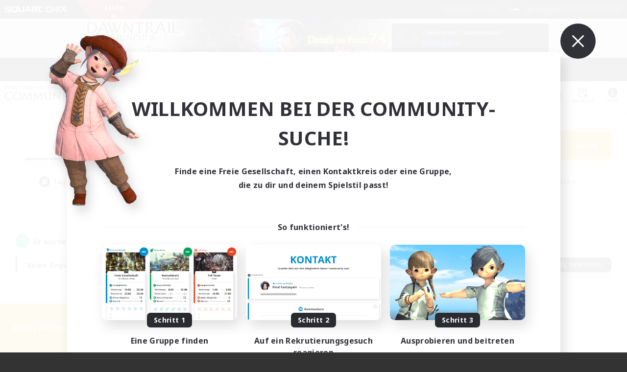

--- FILE ---
content_type: text/html; charset=UTF-8
request_url: https://de.finalfantasyxiv.com/lodestone/community_finder/?dc=Aether&worldname=Sargatanas&fixed_tags=43
body_size: 38262
content:
<!DOCTYPE html>
<html lang="de" class="de" xmlns:og="http://ogp.me/ns#" xmlns:fb="http://www.facebook.com/2008/fbml">
<head><meta charset="utf-8">

<script>
	window.dataLayer = window.dataLayer || [];
	function gtag(){dataLayer.push(arguments);}
	(function() {
		window.ldst_gtm_variable = {
			'login': 'notloginuser',
			'theme':  'white'
		};
		
		
	})();
</script>

<!-- Google Tag Manager -->
<script>(function(w,d,s,l,i){w[l]=w[l]||[];w[l].push({'gtm.start':
new Date().getTime(),event:'gtm.js'});var f=d.getElementsByTagName(s)[0],
j=d.createElement(s),dl=l!='dataLayer'?'&l='+l:'';j.async=true;j.src=
'https://www.googletagmanager.com/gtm.js?id='+i+dl;f.parentNode.insertBefore(j,f);
})(window,document,'script','digitalData','GTM-P37XSWJ');</script>
<!-- End Google Tag Manager -->



<!-- Google tag (gtag.js) -->
<script async src="https://www.googletagmanager.com/gtag/js?id=G-V0BCEELK67"></script>
<script>
  window.dataLayer = window.dataLayer || [];
  function gtag(){dataLayer.push(arguments);}
  gtag('js', new Date());

  gtag('config', 'G-V0BCEELK67');
</script>

<title>Community-Suche | FINAL FANTASY XIV - Der Lodestone</title>
<meta name="description" content="Die Community-Suche ist eine Plattform, die das Gründen und Kultivieren von Gruppen aller Art unterstützt. Suche Mitglieder für deine Freie Gesellschaft, deinen Kontaktkreis oder erweitere einfach nur deine Freundesliste mit spannenden Kontakten!">

<meta name="keywords" content="FF14,FFXIV,Final Fantasy XIV,Final Fantasy 14,Lodestone,Spieler,Seiten,Community,Player,A Realm Reborn,Heavensward,Stormblood,Shadowbringers,Endwalker,Dawntrail">

<meta name="author" content="SQUARE ENIX Ltd.">
<meta http-equiv="X-UA-Compatible" content="IE=edge">
<meta name="format-detection" content="telephone=no">

<link rel="alternate" type="application/atom+xml" href="/lodestone/news/news.xml" title="Neuigkeiten | FINAL FANTASY XIV - Der Lodestone">
<link rel="alternate" type="application/atom+xml" href="/lodestone/news/topics.xml" title="Artikel | FINAL FANTASY XIV - Der Lodestone">

<link rel="shortcut icon" type="image/vnd.microsoft.icon" href="https://lds-img.finalfantasyxiv.com/pc/global/images/favicon.ico?1720069015">
<link rel="apple-touch-icon-precomposed" href="https://lds-img.finalfantasyxiv.com/h/0/U2uGfVX4GdZgU1jASO0m9h_xLg.png">
<meta name="msapplication-TileImage" content="https://lds-img.finalfantasyxiv.com/h/0/U2uGfVX4GdZgU1jASO0m9h_xLg.png">

<meta name="msapplication-TileColor" content="#000000">
<link rel="alternate" hreflang="en-gb" href="https://eu.finalfantasyxiv.com/lodestone/community_finder/?dc=Aether&amp;worldname=Sargatanas&amp;fixed_tags=43">
<link rel="alternate" hreflang="en-us" href="https://na.finalfantasyxiv.com/lodestone/community_finder/?dc=Aether&amp;worldname=Sargatanas&amp;fixed_tags=43">
<link rel="alternate" hreflang="fr" href="https://fr.finalfantasyxiv.com/lodestone/community_finder/?dc=Aether&amp;worldname=Sargatanas&amp;fixed_tags=43">
<link rel="alternate" hreflang="ja" href="https://jp.finalfantasyxiv.com/lodestone/community_finder/?dc=Aether&amp;worldname=Sargatanas&amp;fixed_tags=43">





<!--[if lt IE 9]>
	<script src="https://lds-img.finalfantasyxiv.com/h/I/SMlNRnAvuilc1lYKBpzKWpmADs.js"></script>

<![endif]-->
<!-- ** CSS ** -->

<link href="https://lds-img.finalfantasyxiv.com/h/o/0mjlWUwqw7wJhAVS7iYtBCcX9I.css" rel="stylesheet">
<link href="https://lds-img.finalfantasyxiv.com/h/-/tUrZCLFtMgzaHil2OXxbmdw2a0.css" rel="stylesheet">
<link href="https://lds-img.finalfantasyxiv.com/h/N/3LUMH7_OeG7SzdazK8hUB6NNdY.css" rel="stylesheet">
<link href="https://lds-img.finalfantasyxiv.com/h/j/JgAulXN0McN_xRNcKLLbnNh4fs.css" rel="stylesheet">
<link href="https://lds-img.finalfantasyxiv.com/h/U/8CXzMYRfNQUo0ynnZiUfpQl26c.css" rel="stylesheet">
<link href="https://lds-img.finalfantasyxiv.com/h/g/_FT5sBjTZcBxViNIEXYN03sthA.css" rel="stylesheet">
<link href="https://lds-img.finalfantasyxiv.com/h/r/2kE-tr7JiU3yKGFbAUYnNRkwj4.css" rel="stylesheet">
<link href="https://lds-img.finalfantasyxiv.com/h/L/wO6tEYoqzr48YFT-0KS4ub-r1Y.css" rel="stylesheet">

<link href="https://lds-img.finalfantasyxiv.com/h/e/Bscq1lIEfao6cP1TMAGrA40TVM.css" rel="stylesheet">
	
	<link href="https://lds-img.finalfantasyxiv.com/h/T/wTWjKriVbv5wiQzc3Te-Q-oftk.css" rel="stylesheet"
		class="sys_theme_css"
		
			data-theme_white="https://lds-img.finalfantasyxiv.com/h/T/wTWjKriVbv5wiQzc3Te-Q-oftk.css"
		
			data-theme_black="https://lds-img.finalfantasyxiv.com/h/s/hmciJPzO90mH0vx2AYL8sS6JrA.css"
		
	>
	






























<link href="https://lds-img.finalfantasyxiv.com/h/I/wW-ngnVKgpuGafyi5FAWTwiR98.css" rel="stylesheet">








<!-- ogp -->
<meta property="fb:app_id" content="">
<meta property="og:type" content="website">
<meta property="og:description" content="Die Community-Suche ist eine Plattform, die das Gründen und Kultivieren von Gruppen aller Art unterstützt. Suche Mitglieder für deine Freie Gesellschaft, deinen Kontaktkreis oder erweitere einfach nur deine Freundesliste mit spannenden Kontakten!">
<meta property="og:title" content="Community-Suche | FINAL FANTASY XIV - Der Lodestone">
<meta property="og:url" content="https://de.finalfantasyxiv.com/lodestone/community_finder/?dc=Aether&amp;worldname=Sargatanas&amp;fixed_tags=43">
<meta property="og:site_name" content="FINAL FANTASY XIV - Der Lodestone">
<meta property="og:locale" content="de_DE">

	<meta property="og:image" content="https://lds-img.finalfantasyxiv.com/h/0/yA6ndy4iPaYP0977Yxo5k9skhg.png">



	<meta property="fb:pages" content="116214575870">


<meta name="twitter:card" content="summary_large_image">

	<meta name="twitter:site" content="@ff_xiv_de">




<script>
	var base_domain = 'finalfantasyxiv.com';
	var ldst_subdomain = 'de';
	var ldst_subdomain_suffix = '';
	var strftime_fmt = {
		'dateHHMM_now': 'Heute %H:%M',
		'dateYMDHMS': '%d.%m.%Y, %H.%M.%S',
		'dateYMDHM': '%d.%m.%Y, %H:%M',
		'dateYMDHM_jp': '%Y/%m/%d %H:%M',
		'dateHM': '%H:%M',
		'dateYMDH': '%d.%m.%Y, %H',
		'dateYMD': '%d.%m.%Y',
		'dateEternal': '%d.%m.%Y',
		'dateYMDW': '%d.%m.%Y (%a)',
		'dateHM': '%H:%M',
		'week.0': 'So',
		'week.1': 'Mo',
		'week.2': 'Di',
		'week.3': 'Mi',
		'week.4': 'Do',
		'week.5': 'Fr',
		'week.6': 'Sa'
	};
	var base_uri   = '/lodestone/';
	var api_uri    = '/lodestone/api/';
	var static_uri = 'https://lds\u002dimg.finalfantasyxiv.com/';
	var subdomain  = 'de';
	var csrf_token = '6ea5b3253ee1b6cf82b7f71a202838467f0ebfd9';
	var cis_origin = 'https://secure.square\u002denix.com';
	var ldst_max_image_size = 31457280;
	var eorzeadb = {
		cdn_prefix: 'https://lds\u002dimg.finalfantasyxiv.com/',
		version: '1769497284',
		version_js_uri:  'https://lds-img.finalfantasyxiv.com/pc/global/js/eorzeadb/version.js',
		dynamic_tooltip: false
	};
	var cookie_suffix = '';
	var ldst_is_loggedin = false;
	var show_achievement = false;
</script>
<script src="https://lds-img.finalfantasyxiv.com/h/A/PknAmzDJUZCNhTGtSGGMIGi5k4.js"></script>
<script src="https://lds-img.finalfantasyxiv.com/h/M/as_JV_jXpV9QkpR7VCqWjQTQDc.js"></script>


	



	



</head>
<body id="community" class="l__base
	 top

	 lang_de
	 base
	">

<!-- Google Tag Manager (noscript) -->
<noscript><iframe src="https://www.googletagmanager.com/ns.html?id=GTM-P37XSWJ"
height="0" width="0" style="display:none;visibility:hidden"></iframe></noscript>
<!-- End Google Tag Manager (noscript) -->




<div class="brand"><div class="brand__section">
	<div class="brand__logo">
		<a href="
				https://square-enix-games.com/de_DE
			" target="_blank"><img src="https://lds-img.finalfantasyxiv.com/h/a/1LbK-2Cqoku3zorQFR0VQ6jP0Y.png" width="130" height="14" alt="SQUARE ENIX">
		</a>
	</div>

	
		<div class="brand__search">
			<form action="/lodestone/community/search/" class="brand__search__form">
				<div class="brand__search__focus_bg"></div>
				<div class="brand__search__base_bg"></div>
				<input type="text" id="txt_search" class="brand__search--text" name="q" placeholder="Stichwort">
				<input type="submit" id="bt_search" class="brand__search--btn" value="">
			</form>
		</div>
	

	
		<div class="brand__theme sys_theme_switcher">
			<a href="javascript:void(0);"><i class="brand__theme--white sys_theme active js__tooltip" data-tooltip="Design (schwarz)" data-theme="white"></i></a>
			<a href="javascript:void(0);"><i class="brand__theme--black sys_theme js__tooltip" data-tooltip="Design (weiß)" data-theme="black"></i></a>
		</div>
	

	<div class="brand__lang dropdown_trigger_box">
		<a href="javascript:void(0);" class="brand__lang__btn dropdown_trigger">Deutsch</a>
		<ul class="brand__lang__select dropdown">
		
			<li><a href="https://de.finalfantasyxiv.com/lodestone/community_finder/?dc=Aether&amp;worldname=Sargatanas&amp;fixed_tags=43">Deutsch</a></li>
		
			<li><a href="https://eu.finalfantasyxiv.com/lodestone/community_finder/?dc=Aether&amp;worldname=Sargatanas&amp;fixed_tags=43">English (UK)</a></li>
		
			<li><a href="https://na.finalfantasyxiv.com/lodestone/community_finder/?dc=Aether&amp;worldname=Sargatanas&amp;fixed_tags=43">English (US)</a></li>
		
			<li><a href="https://fr.finalfantasyxiv.com/lodestone/community_finder/?dc=Aether&amp;worldname=Sargatanas&amp;fixed_tags=43">Français</a></li>
		
			<li><a href="https://jp.finalfantasyxiv.com/lodestone/community_finder/?dc=Aether&amp;worldname=Sargatanas&amp;fixed_tags=43">日本語</a></li>
		
		</ul>
	</div>


	
		<div class="l__cross_menu de">
			<a href="javascript:void(null)" class="ffxiv_pr_cross_menu_button_de"></a>
			<script>
				var ffxiv_pr_cross_menu = {
					uri_js: '/cross_menu/uri.js'
				};
			</script>
			<script src="https://lds-img.finalfantasyxiv.com/promo/pc/global/menu/loader.js"></script>
		</div>
	
</div></div>


	
		
<header class="l__header">
	<div class="l__header__inner l__header__bg_image" style="background-image: url(https://lds-img.finalfantasyxiv.com/banner/1516/headerImage_7_4_de.jpg);">
		<a href="/lodestone/" class="l__header__link_top"></a>

		
		<a href="/lodestone/topics/detail/19bd6565e84bd1cce58a94613731d4cdea9863a6/?utm_source=lodestone&amp;utm_medium=pc_header&amp;utm_campaign=de_7_4patch" class="l__header__link_management"></a>

		<div class="l__header__login clearfix"><a href="/lodestone/account/login/" class="l__header__login__btn">
			<img src="https://lds-img.finalfantasyxiv.com/h/z/6PLTZ82M99GJ7tKOee1RSwvNrQ.png" width="40" height="40" alt="" class="l__header__login__chara_silhouette">
			<div class="l__header__login__txt">
				<p>Check deine Charakterdetails</p>
				<div>Einloggen</div>
			</div>
		</a></div>

	</div>
</header>

	

	
		



	

<div class="global-nav">
	<nav class="main-nav de">
		<ul class="main-nav__area main-nav__area__community clearfix ">
			<li class="main-nav__news main-nav__item">
				<a href="/lodestone/news/" onClick="ldst_ga('send', 'event', 'lodestone_lo', 'pc_main-menu', 'de_news-top');"><span>Neuigkeiten</span></a>
				<nav class="sub-nav">
					<div class="sub-nav__area ">

						
						<div class="sub-nav__list sub-nav__news">
							<div class="sub-nav__list__inner">
								<ul class="sub-nav__news__icon">
									<li>
										<a href="/lodestone/news/" onClick="ldst_ga('send', 'event', 'lodestone_lo', 'pc_sub-menu', 'de_news_top');"><div>
											<img src="https://lds-img.finalfantasyxiv.com/h/4/B79dZSWmMmTL1owGkr14l4mlcQ.png" width="32" height="32" alt="Neuigkeiten">
											Neuigkeiten
										</div></a>
									</li>
									<li>
										<a href="/lodestone/topics/" onClick="ldst_ga('send', 'event', 'lodestone_lo', 'pc_sub-menu', 'de_news_topics');"><div>
											<img src="https://lds-img.finalfantasyxiv.com/h/5/67ZyAIzQUaYoWBmyvFwNvGmCnQ.png" width="32" height="32" alt="Artikel">
											Artikel
										</div></a>
									</li>
									<li>
										<a href="/lodestone/news/category/1" onClick="ldst_ga('send', 'event', 'lodestone_lo', 'pc_sub-menu', 'de_news_notices');"><div>
											<img src="https://lds-img.finalfantasyxiv.com/h/-/Y5JdwnEWYfyO7OlH27eKIm91Ok.png" width="32" height="32" alt="Hinweise">
											Hinweise
										</div></a>
									</li>
									<li>
										<a href="/lodestone/news/category/2" onClick="ldst_ga('send', 'event', 'lodestone_lo', 'pc_sub-menu', 'de_news_maintenance');"><div>
											<img src="https://lds-img.finalfantasyxiv.com/h/s/-JfULvMAf26L7AaU1OGaGYwanI.png" width="32" height="32" alt="Wartung">
											Wartung
										</div></a>
									</li>
									<li>
										<a href="/lodestone/news/category/3" onClick="ldst_ga('send', 'event', 'lodestone_lo', 'pc_sub-menu', 'de_news_updates');"><div>
											<img src="https://lds-img.finalfantasyxiv.com/h/p/HPudyOQcwdv97RBwj3FQC552ps.png" width="32" height="32" alt="Updates">
											Updates
										</div></a>
									</li>
									<li>
										<a href="/lodestone/news/category/4" onClick="ldst_ga('send', 'event', 'lodestone_lo', 'pc_sub-menu', 'de_news_Status');"><div>
											<img src="https://lds-img.finalfantasyxiv.com/h/S/-IC2xIQhTl2ymYW7deE1fOII04.png" width="32" height="32" alt="Status">
											Status
										</div></a>
									</li>
								</ul>
								<ul class="sub-nav__news__text">
									<li><a href="/lodestone/special/patchnote_log/" onClick="ldst_ga('send', 'event', 'lodestone_lo', 'pc_sub-menu', 'de_news_patch-notes_special-sites');"><div>
										Patch-Details & Sonderseiten
										<span class="update">
											Aktualisiert am <span id="datetime-5e49e3a8b9c">-</span><script>document.getElementById('datetime-5e49e3a8b9c').innerHTML = ldst_strftime(1769500800, 'YMD');</script>
										</span>
									</div></a></li>
									<li><a href="/lodestone/special/update_log/" onClick="ldst_ga('send', 'event', 'lodestone_lo', 'pc_sub-menu', 'de_news_lodestone-update-notes');"><div>
										<span class="sub_text">Offizielle Community-Seite</span>
										Lodestone-Update-Log
										<span class="update">
											Aktualisiert am <span id="datetime-ffcc147cec4">-</span><script>document.getElementById('datetime-ffcc147cec4').innerHTML = ldst_strftime(1769500800, 'YMD');</script>
										</span>
									</div></a></li>
									<li><a href="/lodestone/worldstatus/" onClick="ldst_ga('send', 'event', 'lodestone_lo', 'pc_sub-menu', 'de_news_server-status');"><div>
										Status der Welten
									</div></a></li>
								</ul>
							</div>
						</div>


					</div>
				</nav>

			</li>
			<li class="main-nav__promotion main-nav__item">
				<a href="/" onClick="ldst_ga('send', 'event', 'lodestone_lo', 'pc_main-menu', 'de_begin-ff14-top');"><span>Abenteuer beginnen</span></a>
				<nav class="sub-nav ">
					<div class="sub-nav__area ">

						
						<div class="sub-nav__list sub-nav__promotion">
							<div class="sub-nav__list__inner">
								<div class="sub-nav__promotion__inner">
									<div class="sub-nav__promotion__link">
										<div class="sub-nav__promotion__top">
											<a href="/" onClick="ldst_ga('send', 'event', 'lodestone_lo', 'pc_sub-menu', 'de_begin-ff14_pr');"><img src="https://lds-img.finalfantasyxiv.com/h/J/oc6AIjDG_V3pe0uQ2TO_SgLZJI.jpg" width="632" height="140" alt="FINAL FANTASY XIV: A Realm Reborn"></a>
										</div>
										<ul class="sub-nav__promotion__page">
											<li><a href="/benchmark/" onClick="ldst_ga('send', 'event', 'lodestone_lo', 'pc_sub-menu', 'de_begin-ff14_benchmark');">
												<img src="https://lds-img.finalfantasyxiv.com/h/x/yLkmDjeDW9cU_l1mWtbQUnVIhs.png" width="64" height="40" alt="Benchmark">
												<span>Benchmark</span>
											</a></li>
											<li><a href="
												
													http://freetrial.finalfantasyxiv.com/
												" onClick="ldst_ga('send', 'event', 'lodestone_lo', 'pc_sub-menu', 'de_begin-ff14_freetrial');">
												<img src="https://lds-img.finalfantasyxiv.com/h/c/tWvZpXDc_g6yQd5YKK2k5jhuns.png" width="64" height="40" alt="Kostenloses Probespiel">
												<span>Kostenloses Probespiel</span>
											</a></li>
											<li><a href="/product/" onClick="ldst_ga('send', 'event', 'lodestone_lo', 'pc_sub-menu', 'de_begin-ff14_product');">
												<img src="https://lds-img.finalfantasyxiv.com/h/m/NCNLGrn3U9M85ky-NscraujvN8.png" width="64" height="40" alt="Produkt">
												<span>Produkt</span>
											</a></li>
											<li><a href="/winning/" onClick="ldst_ga('send', 'event', 'lodestone_lo', 'pc_sub-menu', 'de_begin-ff14_awards');">
												<img src="https://lds-img.finalfantasyxiv.com/h/j/udWU20sWmhYoEsQ_FtrAzVwJ3Q.png" width="64" height="40" alt="Auszeichnungen/Nominierungen">
												<span>Auszeichnungen/Nominierungen</span>
											</a></li>
										</ul>
									</div>
									<div class="sub-nav__promotion__patch_site">
										<a href="/dawntrail/" onClick="ldst_ga('send', 'event', 'lodestone_lo', 'pc_sub-menu', 'de_begin-ff14_latest-expansion');"><span>
											<img src="https://lds-img.finalfantasyxiv.com/h/H/40Hg4dml4wfTAWb4S52rHkj7bE.png" width="296" height="232" alt="Zur offiziellen Dawntrail-Seite">
										</span></a>
									</div>
								</div>
							</div>
						</div>

					</div>
				</nav>
			</li>
			<li class="main-nav__playguide main-nav__item">
				<a href="/lodestone/playguide/" onClick="ldst_ga('send', 'event', 'lodestone_lo', 'pc_main-menu', 'de_playguide-top');"><span>Spielinfos</span></a>
				<nav class="sub-nav ">
					<div class="sub-nav__area ">

						
						<div class="sub-nav__list sub-nav__playguide">
							<div class="sub-nav__list__inner">
								<ul class="sub-nav__playguide__list">
									<li><a href="/lodestone/playguide/" onClick="ldst_ga('send', 'event', 'lodestone_lo', 'pc_sub-menu', 'de_playguide_playguide-top');">
										<img src="https://lds-img.finalfantasyxiv.com/h/P/Lfl3LVb9KMPa5Ye8yxftZkelbc.png" width="40" height="40" alt="Spielinfos<br />Home">
										<span>Spielinfos<br />Home</span>
									</a></li>
									<li><a href="/lodestone/playguide/#game_playguide" onClick="ldst_ga('send', 'event', 'lodestone_lo', 'pc_sub-menu', 'de_playguide_game-playguide');">
										<img src="https://lds-img.finalfantasyxiv.com/h/q/qy4dUGMNkjoyVqPweYMIpOApik.png" width="40" height="40" alt="Spielanleitung<br />Leitfaden für Anfänger">
										<span>Spielanleitung<br />Leitfaden für Anfänger</span>
										<span class="update">
											Aktualisiert am <span id="datetime-d212abf0be9">-</span><script>document.getElementById('datetime-d212abf0be9').innerHTML = ldst_strftime(1769500800, 'YMD');</script>
										</span>
									</a></li>
									<li><a href="/lodestone/playguide/db/" onClick="ldst_ga('send', 'event', 'lodestone_lo', 'pc_sub-menu', 'de_playguide_databese');">
										<img src="https://lds-img.finalfantasyxiv.com/h/N/OYPWhQVCkovUbVcMMck0O4HABU.png" width="40" height="40" alt="Eorzea-Datenbank">
										<span>Eorzea-Datenbank</span>
										<span class="update">
											Aktualisiert am <span id="datetime-47f994ef4f8">-</span><script>document.getElementById('datetime-47f994ef4f8').innerHTML = ldst_strftime(1769500800, 'YMD');</script>
										</span>
									</a></li>
									<li><a href="/lodestone/playguide/#content_guide" onClick="ldst_ga('send', 'event', 'lodestone_lo', 'pc_sub-menu', 'de_playguide_contents-guide');">
										<img src="https://lds-img.finalfantasyxiv.com/h/W/wlHP1NMpdQHcPKUG-swlv71fhE.png" width="40" height="40" alt="Spielinhalte">
										<span>Spielinhalte</span>
										<span class="update">
											Aktualisiert am <span id="datetime-8842a5c524e">-</span><script>document.getElementById('datetime-8842a5c524e').innerHTML = ldst_strftime(1769500800, 'YMD');</script>
										</span>
									</a></li>
									<li><a href="/lodestone/playguide/#side_storyes" onClick="ldst_ga('send', 'event', 'lodestone_lo', 'pc_sub-menu', 'de_playguide_side-story');">
										<img src="https://lds-img.finalfantasyxiv.com/h/Z/1QWgBsVU7ZboWyMZlRjCQcDRJg.png" width="40" height="40" alt="Spielwelt und<br />Geschichten">
										<span>Spielwelt und<br />Geschichten</span>
										<span class="update">
											Aktualisiert am <span id="datetime-a6a61c11395">-</span><script>document.getElementById('datetime-a6a61c11395').innerHTML = ldst_strftime(1758268800, 'YMD');</script>
										</span>
									</a></li>
									<li><a href="/lodestone/playguide/#option_service" onClick="ldst_ga('send', 'event', 'lodestone_lo', 'pc_sub-menu', 'de_playguide_option-service');">
										<img src="https://lds-img.finalfantasyxiv.com/h/K/4fXwcEoJzDEmFRt-tD7PeeKvjE.png" width="40" height="40" alt="Optionale Dienste">
										<span>Optionale Dienste</span>
									</a></li>
								</ul>
							</div>
						</div>

					</div>
				</nav>

			</li>
			<li class="main-nav__community main-nav__item">
				<a href="/lodestone/community/" onClick="ldst_ga('send', 'event', 'lodestone_lo', 'pc_main-menu', 'de_community-top');"><span>Community</span></a>
				<nav class="sub-nav">
					<div class="sub-nav__area">

						
						<div class="sub-nav__list sub-nav__community">
							<div class="sub-nav__list__inner sub-nav__community__flex">
								<div class="sub-nav__community__link">
									<div class="sub-nav__community__top">
										<div class="sub-nav__community__top__wrapper">
											<h2 class="sub-nav__community__title"><img src="https://lds-img.finalfantasyxiv.com/h/q/GiEpnP3oCXluFjrlPlM-mgIbS8.png" width="16" height="16" alt="Community">Community</h2>
											<ul class="sub-nav__community__list">
												<li><a href="/lodestone/community/" onClick="ldst_ga('send', 'event', 'lodestone_lo', 'pc_sub-menu', 'de_community_community-top');">
													<img src="https://lds-img.finalfantasyxiv.com/h/i/Sa5YF2-VFf4IJ1cjjFAbPf4GWg.png" width="40" height="40" alt="Community-Pinnwand">
													<span>Community-Pinnwand</span>
												</a></li>
												<li><a href="/lodestone/blog/" onClick="ldst_ga('send', 'event', 'lodestone_lo', 'pc_sub-menu', 'de_community_blog');">
													<img src="https://lds-img.finalfantasyxiv.com/h/h/6gPbLbzUQ_omC_mdXFUA3zPy7I.png" width="40" height="40" alt="Blogs">
													<span>Blogs</span>
												</a></li>
											</ul>
										</div>
										<div class="sub-nav__community__top__wrapper">
											<h2 class="sub-nav__community__title"><img src="https://lds-img.finalfantasyxiv.com/h/d/in_Sbc6SzxLU--Npa7URI-_kdg.png" width="16" height="16" alt="Suche">Suche</h2>
											<ul class="sub-nav__community__list">
												<li><a href="/lodestone/community_finder/" onClick="ldst_ga('send', 'event', 'lodestone_lo', 'pc_sub-menu', 'de_community_community-finder');">
													<img src="https://lds-img.finalfantasyxiv.com/h/V/kHxwEjpY-Fme83ta8VIfi1kyLU.png" width="40" height="40" alt="Community-Suche">
													<span>Community-Suche</span>
												</a></li>
												<li><a href="/lodestone/event/" onClick="ldst_ga('send', 'event', 'lodestone_lo', 'pc_sub-menu', 'de_community_event-party');">
													<img src="https://lds-img.finalfantasyxiv.com/h/0/k5jD6-BJZHwKA2CtbNcDYZR6oY.png" width="40" height="40" alt="Ereignisse & Gruppensuche">
													<span>Ereignisse & Gruppensuche</span>
												</a></li>
											</ul>
										</div>
									</div>
									<div class="sub-nav__community__search">
										<h2 class="sub-nav__community__title"><img src="https://lds-img.finalfantasyxiv.com/h/X/uQVT3DEl1xlFWHu3UZU4-RBtVk.png" width="16" height="16" alt="Suche">Suche</h2>
										<ul class="sub-nav__community__list sub-nav__community__search__list">
											<li><a href="/lodestone/character/" onClick="ldst_ga('send', 'event', 'lodestone_lo', 'pc_sub-menu', 'de_community_chara-search');">
												<img src="https://lds-img.finalfantasyxiv.com/h/5/YcEF3K-5SgqU0BxZtT0D1Zsa2A.png" width="40" height="40" alt="Suche unter Charakteren">
												<span>Suche unter Charakteren</span>
											</a></li>
											<li><a href="/lodestone/linkshell/" onClick="ldst_ga('send', 'event', 'lodestone_lo', 'pc_sub-menu', 'de_community_ls-search');">
												<img src="https://lds-img.finalfantasyxiv.com/h/b/SPCgcBAk4HvMngGzk6H4MfSINg.png" width="40" height="40" alt="Kontaktkreis-Suche">
												<span>Kontaktkreis-<br />Suche</span>
											</a></li>
											<li><a href="/lodestone/crossworld_linkshell/" onClick="ldst_ga('send', 'event', 'lodestone_lo', 'pc_sub-menu', 'de_community_cwls-search');">
												<img src="https://lds-img.finalfantasyxiv.com/h/L/NUGcPcy-C8jvx6oKgEXgwJ1ePE.png" width="40" height="40" alt="Welten-Kontaktkreis<br />Suche">
												<span>Welten-Kontaktkreis<br />Suche</span>
											</a></li>
											<li><a href="/lodestone/freecompany/" onClick="ldst_ga('send', 'event', 'lodestone_lo', 'pc_sub-menu', 'de_community_fc-search');">
												<img src="https://lds-img.finalfantasyxiv.com/h/q/GJ-lsgAtsCCDwCm9te3a5sCjpU.png" width="40" height="40" alt="Suche in Freier Gesellschaft">
												<span>Suche in Freier Gesellschaft</span>
											</a></li>
											<li><a href="/lodestone/pvpteam/" onClick="ldst_ga('send', 'event', 'lodestone_lo', 'pc_sub-menu', 'de_community_pvp-team-search');">
												<img src="https://lds-img.finalfantasyxiv.com/h/K/vZf_pjL1HRJCDF9mxKFKb8iISc.png" width="40" height="40" alt="PvP-Team suchen">
												<span>PvP-Team suchen</span>
											</a></li>
										</ul>
									</div>
								</div>
								<div class="sub-nav__community__side">
									<div class="sub-nav__community__forum">
										<ul class="sub-nav__community__forum__list">
											<li><a href="https://forum.square-enix.com/ffxiv/forum.php" target="_blank" onClick="ldst_ga('send', 'event', 'lodestone_lo', 'pc_sub-menu', 'de_community_forum');">
												<div class="forum">
													<i><img src="https://lds-img.finalfantasyxiv.com/h/r/maZ-sHaqn4PMFANUlbH4GzztFM.png" width="40" height="40" alt="Forum">
													</i><span>Forum</span>
												</div>
											</a></li>
											<li><a href="https://forum.square-enix.com/ffxiv/search.php?do=getdaily_ll&contenttype=vBForum_Post" target="_blank" onClick="ldst_ga('send', 'event', 'lodestone_lo', 'pc_sub-menu', 'de_community_forum-new-posts');">
												<div>
													<i><img src="https://lds-img.finalfantasyxiv.com/h/p/hIKumMfCocoSfxWeUUUIL78Jhg.png" width="16" height="16" alt="">
													</i><span>Neue Einträge</span>
												</div>
											</a></li>
											<li><a href="
													
														https://forum.square-enix.com/ffxiv/search.php?do=process&search_type=1&contenttypeid=1&devtrack=1&starteronly=0&showposts=1&childforums=1&forumchoice[]=730
													" target="_blank" onClick="ldst_ga('send', 'event', 'lodestone_lo', 'pc_sub-menu', 'de_community_forum-dev-tracker');">
												<div>
													<i><img src="https://lds-img.finalfantasyxiv.com/h/p/hIKumMfCocoSfxWeUUUIL78Jhg.png" width="16" height="16" alt="">
													</i><span>Dev-Tracker</span>
												</div>
											</a></li>
										</ul>
									</div>
									<ul class="sub-nav__community__fankit">
										<li><a href="/lodestone/special/fankit/" onClick="ldst_ga('send', 'event', 'lodestone_lo', 'pc_sub-menu', 'de_community_fankit');">
											<div>
												<span>Fan-Kit</span>
												<span class="update">
													Aktualisiert am <span id="datetime-531de501021">-</span><script>document.getElementById('datetime-531de501021').innerHTML = ldst_strftime(1765872000, 'YMD');</script>
												</span>
											</div>
										</a></li>
									</ul>
								</div>
							</div>
						</div>

					</div>
				</nav>

			</li>
			<li class="main-nav__ranking main-nav__item">
				<a href="/lodestone/ranking/" onClick="ldst_ga('send', 'event', 'lodestone_lo', 'pc_main-menu', 'de_ranking-top');"><span>Ranglisten</span></a>
					<nav class="sub-nav ">
						<div class="sub-nav__area ">

							
							<div class="sub-nav__list sub-nav__ranking">
								<div class="sub-nav__list__inner">
									<ul class="sub-nav__ranking__list">
										<li><a href="/lodestone/ranking/" onClick="ldst_ga('send', 'event', 'lodestone_lo', 'pc_sub-menu', 'de_ranking_ranking-top');">
											<img src="https://lds-img.finalfantasyxiv.com/h/E/NtymEFiUJfAh25ffTrADsVFkLQ.png" width="40" height="40" alt="Ranglisten">
											<span>Ranglisten</span>
										</a></li>
										<li><a href="/lodestone/ranking/crystallineconflict/" onClick="ldst_ga('send', 'event', 'lodestone_lo', 'pc_sub-menu', 'de_ranking_feast');">
											<img src="https://lds-img.finalfantasyxiv.com/h/K/vZf_pjL1HRJCDF9mxKFKb8iISc.png" width="40" height="40" alt="„Crystalline Conflict“-Ranglisten">
											<span>„Crystalline Conflict“-Ranglisten</span>
										</a></li>
										<li><a href="/lodestone/ranking/frontline/weekly/" onClick="ldst_ga('send', 'event', 'lodestone_lo', 'pc_sub-menu', 'de_ranking_frontline');">
											<img src="https://lds-img.finalfantasyxiv.com/h/K/vZf_pjL1HRJCDF9mxKFKb8iISc.png" width="40" height="40" alt="Front-Ranglisten">
											<span>Front-Ranglisten</span>
										</a></li>
										<li><a href="/lodestone/ranking/gc/weekly/" onClick="ldst_ga('send', 'event', 'lodestone_lo', 'pc_sub-menu', 'de_ranking_gc');">
											<img src="https://lds-img.finalfantasyxiv.com/h/o/uRmujlTx4X_5c6wETNxssK1d_4.png" width="40" height="40" alt="Rang der Staatlichen Gesellschaft">
											<span>Rang der Staatlichen Gesellschaft</span>
										</a></li>
										<li><a href="/lodestone/ranking/fc/weekly/" onClick="ldst_ga('send', 'event', 'lodestone_lo', 'pc_sub-menu', 'de_ranking_fc');">
											<img src="https://lds-img.finalfantasyxiv.com/h/q/GJ-lsgAtsCCDwCm9te3a5sCjpU.png" width="40" height="40" alt="Rang der Freien Gesellschaft">
											<span>Rang der Freien Gesellschaft</span>
										</a></li>
									</ul>
									<ul class="sub-nav__ranking__list">
										<li><a href="/lodestone/ranking/deepdungeon4/" onClick="ldst_ga('send', 'event', 'lodestone_lo', 'pc_sub-menu', 'de_ranking_deepdungeon4');">
											<img src="https://lds-img.finalfantasyxiv.com/h/_/qP22LgUoAFKDTRayb_TEYu6d7g.png" width="40" height="40" alt="Pilgers Pfad-Ranglisten">
											<span>Pilgers Pfad-Ranglisten</span>
										</a></li>
										<li><a href="/lodestone/ranking/deepdungeon3/" onClick="ldst_ga('send', 'event', 'lodestone_lo', 'pc_sub-menu', 'de_ranking_deepdungeon3');">
											<img src="https://lds-img.finalfantasyxiv.com/h/_/qP22LgUoAFKDTRayb_TEYu6d7g.png" width="40" height="40" alt="Eureka Orthos-Ranglisten">
											<span>Eureka Orthos-Ranglisten</span>
										</a></li>
										<li><a href="/lodestone/ranking/deepdungeon2/" onClick="ldst_ga('send', 'event', 'lodestone_lo', 'pc_sub-menu', 'de_ranking_deepdungeon2');">
											<img src="https://lds-img.finalfantasyxiv.com/h/_/qP22LgUoAFKDTRayb_TEYu6d7g.png" width="40" height="40" alt="Himmelssäule-Ranglisten">
											<span>Himmelssäule-Ranglisten</span>
										</a></li>
										<li><a href="/lodestone/ranking/deepdungeon/" onClick="ldst_ga('send', 'event', 'lodestone_lo', 'pc_sub-menu', 'de_ranking_deepdungeon');">
											<img src="https://lds-img.finalfantasyxiv.com/h/p/op9iPrlMmYgTK3Q6NQKifyQOGA.png" width="40" height="40" alt="Palast der Toten-Ranglisten">
											<span>Palast der Toten-Ranglisten</span>
										</a></li>
									</ul>
								</div>
							</div>

						</div>
					</nav>

			</li>
			<li class="main-nav__help main-nav__item">
				<a href="/lodestone/help/" onClick="ldst_ga('send', 'event', 'lodestone_lo', 'pc_main-menu', 'de_help-support-top');"><span>Hilfe</span></a>
				<nav class="sub-nav ">
					<div class="sub-nav__area ">

						
						<div class="sub-nav__list sub-nav__help">
							<div class="sub-nav__list__inner">
								<ul class="sub-nav__help__list">
									<li><a href="/lodestone/help/" onClick="ldst_ga('send', 'event', 'lodestone_lo', 'pc_sub-menu', 'de_help-support_help-support-top');">
										<span>Hilfe</span>
									</a></li>
									<li><a href="/lodestone/help/about_the_lodestone/" onClick="ldst_ga('send', 'event', 'lodestone_lo', 'pc_sub-menu', 'de_help-support_about-lodestone');">
										<span>Über diese Seite</span>
									</a></li>
									<li><a href="
										
											https://support.eu.square-enix.com/faq.php?id=5385&la=4
										" onClick="ldst_ga('send', 'event', 'lodestone_lo', 'pc_sub-menu', 'de_help-support_faq');">
										<span>Häufige Fragen</span>
									</a></li>
									<li><a href="
										
											https://eu.square-enix.com/de/seaccount/
										" onClick="ldst_ga('send', 'event', 'lodestone_lo', 'pc_sub-menu', 'de_help-support_sqex-account');">
										<span>Square Enix-Konten</span>
									</a></li>
								</ul>
								<ul class="sub-nav__help__other">
									<li><a href="
										
											https://support.eu.square-enix.com/rule.php?id=5385&la=4
										" onClick="ldst_ga('send', 'event', 'lodestone_lo', 'pc_sub-menu', 'de_help-support_rule-policies');">
										<div>
											<i><img src="https://lds-img.finalfantasyxiv.com/h/p/hIKumMfCocoSfxWeUUUIL78Jhg.png" width="16" height="16" alt="">
											</i><span>Regeln & Leitlinien</span>
										</div>
									</a></li>
									<li><a href="
										
											https://support.eu.square-enix.com/main.php?id=5385&la=4
										" onClick="ldst_ga('send', 'event', 'lodestone_lo', 'pc_sub-menu', 'de_help-support_customer-service');">
										<div>
											<i><img src="https://lds-img.finalfantasyxiv.com/h/p/hIKumMfCocoSfxWeUUUIL78Jhg.png" width="16" height="16" alt="">
											</i><span>Kontakt</span>
										</div>
									</a></li>
									<li><a href="https://secure.square-enix.com/account/app/svc/mogstation/" target="_blank" onClick="ldst_ga('send', 'event', 'lodestone_lo', 'pc_sub-menu', 'de_help-support_mogstation');">
										<div>
											<i class="ic_mogst"><img src="https://lds-img.finalfantasyxiv.com/h/S/6IKp0hN6xQqTYPgnPIsd2fjzSI.png" width="32" height="32" alt="">
											</i><span>Mogry-Station</span>
										</div>
									</a></li>
								</ul>
							</div>
						</div>

					</div>
				</nav>

			</li>
		</ul>
	</nav>
</div>

	


<!-- l__single -->
<div class="l__single"><div class="l__single__layout
	
		
	
	
	
	
	
	
	
	
	
	
	
	
	
	

	">
	


<svg id="Lodestone_Icons" xmlns="http://www.w3.org/2000/svg" width="64" height="64" viewBox="0 0 64 64" class="hide"><symbol id='icons'><g id="cf-icon-all"><path d="M8.969,48.468a8,8,0,0,0-2.013-.786c-1.934-.708-3.405-4.561-3.251-4.876s0.464,0.157,1.7-.157,4.954-2.674,2.942-8.022A2.57,2.57,0,0,0,6.8,31.482a1.261,1.261,0,0,1,0-2.045c0.619-.315,1.97-1.292,1.857-2.2-0.154-1.259-.617-1.574-3.095-1.416,0,0,.06-1.4,0-2.2a5.746,5.746,0,0,0-.31-1.887c-0.078-.209,2.787,1.887,4.024,1.887s3.716-1.573,3.561-3.146a1.742,1.742,0,0,0,1.7.629,2.091,2.091,0,0,0,1.394-.943c0.155-.315-0.774-0.472-0.929-1.1s0.155-1.258,0-1.73a3.2,3.2,0,0,0-1.393-1.888c-0.774-.315-0.62-2.045-0.309-2.045s1.082,0.315,1.7.315,2.942-5.663,4.18-5.505c0.774,0.158.309,1.73,0.619,2.2s0.3,0.787,2.167.787c1.394,0,0,1.415-.309,1.73s-1.238.943-1.083,1.258a2.708,2.708,0,0,0,2.786,1.573c2.167,0,2.941-.472,3.251-1.73s1.113-.961,1.548-3.617c0.309-1.887,2.632-.943,3.1-0.943S34.976,9.933,36.679,8.2s1.7-3.146,2.477-3.3,0.929,0.786,2.167.786a8.3,8.3,0,0,0,4.025-1.73c1.084-.786.929,0.157,2.323,0s3.1-2.044,3.714-2.988,0.774,2.517.465,2.988-1.238,2.517-2.012,2.988S48.6,9.619,48.29,9.775a3.989,3.989,0,0,1-1.239.472H45.5a4.912,4.912,0,0,0-.774.473c-0.309.157-1.857-.315-2.323,0a1.661,1.661,0,0,1-1.083.472c-0.464,0-1.239-.787-2.167-0.787-0.98,0-3.1.472-3.56,2.517s-0.311,2.674,0,3.3a1.983,1.983,0,0,0,1.082.944c0.464,0.158,1.239,0,1.549.158a3.052,3.052,0,0,0,1.392.314,5.147,5.147,0,0,0,2.169-.787c0.463-.314-0.311-1.73.308-1.572s1.084,0.472.929,0.787-0.154,2.988,1.548,3.617,2.167-1.73,1.858-2.044a2.345,2.345,0,0,0,1.548.314,8.995,8.995,0,0,1,2.167,0c0.31,0.157.929,0.945,1.084,0.945a3.863,3.863,0,0,1,1.858-.315,1.909,1.909,0,0,0,0-1.1c-0.155-.786.619-0.786,0.773-1.1s-0.309-1.73,0-1.887,1.084,0.157,1.548,0,1.083,0,1.394-.943a0.839,0.839,0,0,1,1.238-.629,5.644,5.644,0,0,1-.31,1.572,3.359,3.359,0,0,1-.464,1.1c-0.309.157-2.167,1.416-2.631,1.73a0.683,0.683,0,0,0-.155,1.1,2.488,2.488,0,0,1,.929.472c0,0.157-.154.943-0.154,0.943s-3.716.472-3.716,3.3,1.858,3.3,2.013,3.617a2.616,2.616,0,0,1,0,1.1c0,0.157-1.394.629-1.394,0.943a1.179,1.179,0,0,0,.465,1.1,3.04,3.04,0,0,1,.929.471,1.684,1.684,0,0,1-.464,1.888,1.684,1.684,0,0,0-.464,1.888,3.366,3.366,0,0,1-.774.471,4.2,4.2,0,0,0-.929,1.573,4.351,4.351,0,0,0,0,1.415,12.374,12.374,0,0,1,.774,2.831c0,0.629,1.858,2.046,2.942,2.046s3.715-.315,4.334-5.191c0,0,.155-0.315.31,0s0.619,3.461.929,3.933-0.464,1.572-1.393,2.2-3.716,2.36-4.026,2.675a4.457,4.457,0,0,0-1.238,1.73,1.812,1.812,0,0,1-.774,1.415c-0.309,0-2.632.315-3.405,1.573a5.12,5.12,0,0,0-.155,4.246,0.866,0.866,0,0,1-.929,1.258c-0.464,0-2.013-.157-4.489,2.359s-2.012,4.248-2.012,4.4A4.79,4.79,0,0,1,39,62.781c-0.929-.472-2.632-3.146-4.8-3.146-3.1,0-3.1,2.517-3.715,2.832a2.3,2.3,0,0,1-2.633-.158c-1.392-.786-2.167-1.258-3.716-0.786a23.25,23.25,0,0,0-2.632,1.258c-0.309,0-1.086.149-1.548-1.258s-0.619-2.2-3.25-3.618A8.767,8.767,0,0,0,11.6,56.647c-0.774,0-3.1-.472-3.1-0.787s1.548-.629,1.857-1.258S11.368,50.277,8.969,48.468Zm51.088-16.2a2.736,2.736,0,0,0-1.239,1.888,1.613,1.613,0,0,0,.619,1.729C59.591,36.043,60.21,33.368,60.056,32.268Zm-29.724-12.9A18.562,18.562,0,1,0,48.6,37.93,18.416,18.416,0,0,0,30.332,19.371Z" transform="translate(-0.016 0.016)"/></g><g id="cf-icon-cwls"><path d="M60.574,17.521c-0.26.925-.4,2.839-0.66,3.763s-1.072,2.339-1.716,2.146c-0.33-.1-1.412-1.809-3.1-3.136a7.934,7.934,0,0,0-3.7-1.518,2.075,2.075,0,0,1,1.849-1.782c1.238-.191,1.683.066,3.8-0.2s3.629-2.881,4.54-2C62.073,15.271,60.84,16.573,60.574,17.521Zm-3.763,8.054A8.864,8.864,0,0,1,58,30.2L55.49,31.913a75.5,75.5,0,0,0-6.206-5.942,16.194,16.194,0,0,0-6.47-3.3c-0.132-2.377,4.093-2.773,6.866-2.245C52.561,20.974,55.7,23.8,56.811,25.575Zm-1.924,12.3c0,2.006-1.866,3.652-3.37,4.716a13.874,13.874,0,0,1-6.69,2.666,24.138,24.138,0,0,1-5.476,2.9c-2.716.905-5.4,1.069-8.268,2.427-1.427.676-12.312,7.965-11.582,8.7,0.34,0.339,2.546-.905,4.527-0.905,2.069,0,3.169,1.207,4.98,1.207h8.45c1.207,0,4.527-1.509,7.092-3.923S48.775,47.1,48.775,47.1a20.869,20.869,0,0,0,2.8-1.467,14.508,14.508,0,0,0,2.5-2.2,14.179,14.179,0,0,1-.176,5.9c-0.542,2.109-1.056,3.923-4.98,7.394s-10.11,5.432-16,5.432-7.017-.855-9.129-0.855-5.365,1.415-7.205-.163c-1.284-1.1,3.329-6.932,5.017-11.506C23.4,44.8,22.975,38.433,22.975,36.936a19.641,19.641,0,0,1,.148-2.464,18.422,18.422,0,0,0,5.965-2.958A10.789,10.789,0,0,0,32.764,24.7a25.417,25.417,0,0,1,4.726-.726,10.4,10.4,0,0,1,3.287.448,16.425,16.425,0,0,1,7.7,4.225C51.642,31.668,54.887,35.258,54.887,37.88ZM28.641,15.829A6.519,6.519,0,0,1,25.5,15.41l0.037,0.132c-0.053-.067-0.1-0.115-0.157-0.177a4.422,4.422,0,0,1-1.636-1.194c-1.758-.5-2.947,1.656-3.056,1.862l-0.363.758c-0.181.793-.2,1.936,1.174,2.043a7.5,7.5,0,0,1,2.11-.529c0.156-.014.3,0.007,0.457,0,0.049-.018.088-0.028,0.137-0.047l-0.066.047a5.554,5.554,0,0,1,5.887,5.8,7.908,7.908,0,0,1-7.773,7.308,5.578,5.578,0,0,1-5.74-6.661,6.915,6.915,0,0,1,.4-1.4l-0.068.046c0.041-.046.068-0.085,0.107-0.131a7.816,7.816,0,0,1,1.406-2.233c0.46-1.511-.895-1.833-1.687-1.9l-0.825.071c-0.785.2-2.18,0.737-2.314,2.137a4.937,4.937,0,0,1,.528,3.527c-0.666,3.529-4.011,6.578-7.287,6.587-3.128.009-4.74-2.788-3.781-6.057a8.484,8.484,0,0,1,6.191-5.8l-0.044-.037c0.039,0.011.071,0.014,0.11,0.024,0.143-.024.285-0.067,0.428-0.079a4.548,4.548,0,0,1,1.721.185,2.276,2.276,0,0,0,1.642-1.988l-0.157-1.233a1.317,1.317,0,0,0-1.905-.93,8.352,8.352,0,0,1-2.009,1.6c-0.037.04-.071,0.073-0.109,0.115L8.9,17.2a6.6,6.6,0,0,1-2.537.86C3.7,18.323,2.311,16.4,3.132,13.9A7.909,7.909,0,0,1,8.92,8.961c2.558-.417,4.257,1.168,3.682,3.673a5.376,5.376,0,0,1-.173.516c0.578,0.807,2.15-.056,2.631-0.349l0.6-.419a2.355,2.355,0,0,0,1.017-1.833c-2.212-.114-3.492-1.609-3.027-3.609,0.512-2.2,2.993-4.32,5.648-4.844,2.751-.542,4.849.783,4.581,3.09-0.245,2.109-2.354,4.216-4.865,5.028A1.4,1.4,0,0,0,19.51,12l0.26,0.145-0.006-.028s1.951,1.009,3.123-.375a3.95,3.95,0,0,1,0-.477c0.316-2.639,3.078-5.078,6.3-5.6,3.357-.547,6.225,1.133,6.279,3.927C35.521,12.569,32.4,15.454,28.641,15.829Z" transform="translate(-0.203 -0.063)"/></g><g id="cf-icon-dc"><path d="M61.231,17.073c-2.127-4.217-8.172-5.818-13.713-3.9-4.391,1.523-7.59,4.8-8.617,8.3a3.168,3.168,0,0,1-1.938,1.9l-1.685.641c-1.456.553-2.752-.213-2.571-1.494l0.206-1.452a2.9,2.9,0,0,1,1.53-2.036c3.695-1.984,6.41-5.435,6.544-8.864,0.159-4.057-3.6-6.553-8.371-5.853-5.168.758-10,4.868-10.9,9.227a5.5,5.5,0,0,0,3.62,6.625,1.45,1.45,0,0,1,.884,1.716l-0.245,1.4a2.707,2.707,0,0,1-2.947,2.045l-1.389-.285A1.415,1.415,0,0,1,20.418,23.6a5.485,5.485,0,0,0-5.158-5.923c-3.959-.439-8.9,2.316-11.431,6.334C0.9,28.66,1.862,33.574,6.161,34.791c3.072,0.87,6.928-.41,9.911-3.019a2.819,2.819,0,0,1,2.434-.7L19.881,31.4c1.23,0.3,1.456,1.8.424,2.967l-1.2,1.351a3.167,3.167,0,0,1-2.536,1.109c-3.507-.272-7.553,1.516-10.455,5.015-3.685,4.442-4.382,10.618-1.363,14.13C8.382,60.2,15.592,59.2,20.293,53.692c3.128-3.663,4.1-8.165,2.987-11.619a2.847,2.847,0,0,1,.653-2.71l1.229-1.412c1.062-1.221,2.861-1.338,3.569-.218l0.831,1.316a2.581,2.581,0,0,1-.2,2.736A11.526,11.526,0,0,0,29.018,54.2c3.247,5.023,10.613,6.326,16.539,2.611,6.706-4.2,8.519-12.442,4.375-17.705a11.307,11.307,0,0,0-11.2-3.766,2.506,2.506,0,0,1-2.595-.824l-0.9-1.272c-0.766-1.084.008-2.744,1.525-3.3l1.731-.635a2.712,2.712,0,0,1,2.683.3C43.94,32,48.515,32.775,53.145,31.138,60.072,28.69,63.784,22.135,61.231,17.073Z" transform="translate(-0.094 0.422)"/></g><g id="cf-icon-fc"><path d="M34.692,62.164L52.7,29.995l3.764-2.414V24.228l4.654-2.817,2.053-10.73-9.12,5.767-1.139,5a6.917,6.917,0,0,0-3.421-2.131A14.878,14.878,0,0,0,46,19,13.783,13.783,0,0,0,38.086,4.914C25.692-1.268,5.763,3.841,5.763,3.841s10.656,3.25,15.827,8.45a24.026,24.026,0,0,1,4.694,7.645L1.068,24.9s12.205,1.744,19.716,7.377a52.609,52.609,0,0,1,5.767,5.365s-1.846.3-1.744,1.744c0.134,1.878,2.012,3.89,5.9,6.3,1.679,1.042,7.813,2.456,7.813,2.456s-1.829-9.068,3.817-16.657c3.446-4.632,7.035-3.064,7.035-3.064L30.022,62.149Z" transform="translate(-0.109 0)"/></g><g id="cf-icon-ls"><path d="M47.349,53.394c-7.8,9.592-25.289,8.79-25.289,8.79s-5.67-.01-7.969-0.01-1.633-4.318-2.579-7.023c-0.722-2.062-6.744-8.113-6.659-19.2,0.135-17.581,17.034-24.1,24.13-24.893,5.171-.576,10.929-0.282,14.985-1.478C50.7,7.591,55.6,1.868,55.6,1.868a10.146,10.146,0,0,1,1.343,6.627,9.614,9.614,0,0,1-5.129,7.168l7.148-2.415a15.14,15.14,0,0,1-.792,5.12,21.761,21.761,0,0,1-2.7,4.6l2.975-.27s-0.466,4.027-2.3,6.491c-1.573,2.115-5.127,3.439-5.127,3.439s-1.814-8.213-8.746-13.09C33.124,13.1,18.079,15.2,12.28,26.889,4.543,42.481,19.169,55.68,19.169,55.68S34.8,57.958,43.46,51.225c6.67-5.184,7.532-16.569,7.532-16.569S54.409,44.706,47.349,53.394Zm-17.263-34.5a17.2,17.2,0,1,1-17.2,17.2A17.2,17.2,0,0,1,30.085,18.889Z" transform="translate(0.094 -0.031)"/></g><g id="cf-icon-pvp"><path d="M61.843,55.887l-1.786,1.786h0l-1.744,1.744s-0.742,1.312-2.925-.871S55.277,55.8,55.277,55.8l-4.06-4.061-3.088,2.783-8.3-.536-1.3-3.065,1.235-1.235,5.792,0.5L46.695,47.8l-6.213-1.271-7.594-8.312L39.88,29.8l9.073,8.256,1.271,6.213,2.389-1.141-0.5-5.793L53.351,36.1l3.065,1.3,0.536,8.3-2.936,2.936,4.06,4.06s0.535-2.353,2.718-.17S61.843,55.887,61.843,55.887ZM52.042,15.3L23.518,46.644l-6.213,1.271L18.447,50.3l5.792-.5,1.235,1.235-1.3,3.065-8.3.537-3.088-2.783-4.06,4.06s2.072,0.559-.111,2.742-2.925.871-2.925,0.871L3.943,57.789h0L2.157,56S1.022,54.828,3.2,52.645s2.718,0.17,2.718.17l4.061-4.06L7.047,45.818l0.536-8.3,3.065-1.3,1.235,1.236-0.5,5.792,2.389,1.141,1.271-6.213L24.8,29.3,11.958,15.18,6.624,4.312l-0.055-.1L17.606,9.532,32.064,22.687,46.394,9.648,57.431,4.331l-0.055.1Z" transform="translate(0 -0.078)"/></g><g id="cf-icon-world"><path d="M32,2.562L49.6,31.578,32,61.117l-17.6-29.539Z" transform="translate(0 0.156)"/></g><g id="cf-icon-guide"><path d="M32-.091a32.1,32.1,0,1,0,32.078,32.1A32.088,32.088,0,0,0,32-.091Zm1.356,12.7a4.22,4.22,0,1,1-4.215,4.22A4.218,4.218,0,0,1,33.361,12.606Zm3.781,37.332a7.079,7.079,0,0,1-7.507.686,5.406,5.406,0,0,1-2.213-2.159,8.289,8.289,0,0,1-.875-5.214l0.416-3.308,1.085-8.63-2.953.064a2.5,2.5,0,0,1-.972-4.831l7.571-2.982a3.5,3.5,0,0,1,4.545,1.978,3.466,3.466,0,0,1,.155,2.066l-0.1.449-2.96,13.008-0.739,3.252a6.884,6.884,0,0,0-.157.858c-0.079,1.463,2,.365,2,0.365A2.584,2.584,0,0,1,37.141,49.938Z"/></g><g id="cf-icon-pulldown"><path d="M59.853-.027L32,64.108,4.142-.027" transform="translate(0)"/></g><g id="cf-icon-more"><path d="M58.7,37.34H37.34V58.7a5.34,5.34,0,0,1-10.68,0V37.34H5.3a5.34,5.34,0,1,1,0-10.681H26.66V5.3a5.34,5.34,0,1,1,10.68,0V26.659H58.7A5.34,5.34,0,0,1,58.7,37.34Z"/></g><g id="cf-icon-time"><path d="M32,0A32,32,0,1,0,63.988,32,31.993,31.993,0,0,0,32,0ZM42.786,42.794a2.91,2.91,0,0,1-4.1,0l-8.721-8.728A2.9,2.9,0,0,1,29.09,32V14.545a2.908,2.908,0,1,1,5.816,0V30.808l7.879,7.882A2.908,2.908,0,0,1,42.786,42.794Z"/></g><g id="cf-icon-search"><path d="M63.383,60.284L42.505,39.407a24.076,24.076,0,1,0-3.083,3.082L60.3,63.367A2.18,2.18,0,0,0,63.383,60.284ZM24.035,43.692A19.674,19.674,0,1,1,43.708,24.017,19.674,19.674,0,0,1,24.035,43.692Z"/></g><g id="cf-icon-search_result"><path d="M62.039,52.99L49.209,40.163A26.441,26.441,0,0,0,27.332.064H27.318c-0.263-.008-0.524-0.038-0.79-0.038a26.493,26.493,0,1,0,0,52.986c0.266,0,.53-0.045.8-0.053v0c0.078,0,.153-0.015.232-0.017a26.3,26.3,0,0,0,3.82-.441c0.243-.046.486-0.1,0.726-0.151A26.552,26.552,0,0,0,40.168,49.2L53,62.031A6.392,6.392,0,1,0,62.039,52.99ZM39.08,39.07a18.05,18.05,0,0,1-3.068,2.443h0a18.135,18.135,0,0,1-1.954,1.063c-0.064.03-.127,0.06-0.191,0.088a17.766,17.766,0,0,1-6.544,1.566c-0.263.013-.53,0.04-0.8,0.04a17.749,17.749,0,0,1,0-35.5c0.266,0,.53.027,0.8,0.038a17.8,17.8,0,0,1,6.538,1.565c0.067,0.03.133,0.06,0.2,0.091a17.023,17.023,0,0,1,1.951,1.061A17.736,17.736,0,0,1,39.08,39.07Z" transform="translate(0.031 0.031)"/></g><g id="cf-icon-detail"><path d="M4.12,28.013H50.27L40.17,17.9A3.987,3.987,0,1,1,45.8,12.252L62.692,29.17,62.7,29.18a3.931,3.931,0,0,1,.334.41c0.049,0.064.108,0.12,0.153,0.188a3.908,3.908,0,0,1,.27.5c0.031,0.064.072,0.122,0.1,0.189a4.019,4.019,0,0,1,.185.6c0.012,0.05.033,0.1,0.044,0.148a4.014,4.014,0,0,1,0,1.582c-0.017.082-.049,0.157-0.07,0.237a3.942,3.942,0,0,1-.157.5c-0.047.113-.112,0.214-0.168,0.32a3.847,3.847,0,0,1-.2.364,4,4,0,0,1-.483.593l-0.01.012h0l0,0L45.8,51.75a3.987,3.987,0,0,1-5.633-5.643l10.1-10.114H4.12A3.99,3.99,0,0,1,4.12,28.013Z" transform="translate(0 0)"/></g><g id="cf-icon-post"><path d="M64,35.2H35.2V64H28.8V35.2H0V28.8H28.8V0h6.4V28.8H64v6.4Z"/></g><g id="cf-icon-tag"><path d="M32,0.017A31.983,31.983,0,1,0,63.984,32,31.983,31.983,0,0,0,32,.017Zm16.389,27H42.2L40.437,37h5.188a3,3,0,0,1,0,6H39.379L38.3,49.129a3,3,0,0,1-3.475,2.434h0a3,3,0,0,1-2.433-3.475L33.286,43H26.8l-1.081,6.129a3,3,0,1,1-5.909-1.042L20.709,43H15.625a3,3,0,0,1,0-6h6.142l1.76-9.983H18.389a3,3,0,0,1,0-6h6.2L25.716,14.6a3,3,0,1,1,5.909,1.042l-0.947,5.371h6.485L38.293,14.6A3,3,0,0,1,44.2,15.646l-0.947,5.371h5.134A3,3,0,0,1,48.389,27.017ZM27.86,37h6.485l1.76-9.983H29.62Z" transform="translate(-0.031 -0.031)"/></g><g id="cf-icon-active_member"><path d="M32,0A32,32,0,1,0,64,32,32,32,0,0,0,32,0Zm7.663,48.031H17.286a1,1,0,0,1-1-1.077l0.246-3.166a5.014,5.014,0,0,1,2.841-3.663l6.406-2.618a3.017,3.017,0,0,0,1.756-2.734V33.827s0-.009,0-0.013a3.469,3.469,0,0,0-.642-1.9c-1.035-1.54-3.609-5.768-3.609-9.73,0-6.2,3.964-10.179,8.852-10.179s8.851,3.984,8.851,10.179c0,3.967-2.579,8.2-3.61,9.736a3.456,3.456,0,0,0-.638,1.9v0.958a3.011,3.011,0,0,0,1.752,2.734l0.918,0.375L37.53,40.357l-3.658,4.815h6.769Zm6.99-1.333-1.071,1.333L40.8,53.982l4.038-11.81H39.919l2.367-3.116,9.365-12.327L48.039,38.622h5.1Z"/></g><g id="cf-icon-member"><path d="M32,0A32,32,0,1,0,64,32,32,32,0,0,0,32,0Zm7.371,46.111H13.146A1.047,1.047,0,0,1,12.1,44.983l0.207-2.666a4.483,4.483,0,0,1,2.54-3.274L20.576,36.7a2.7,2.7,0,0,0,1.569-2.444V33.413a3.634,3.634,0,0,0-.2-1.173s-3.6-4.806-3.6-9.239c0-5.539,3.544-9.1,7.913-9.1,3.615,0,6.657,2.441,7.6,6.416,0.011,0.047.02,0.1,0.031,0.144Q34,20.95,34.067,21.47c0.012,0.095.025,0.189,0.035,0.285A12.293,12.293,0,0,1,34.171,23c0,0.281-.015.564-0.042,0.847-0.008.082-.024,0.163-0.034,0.245-0.024.2-.048,0.4-0.084,0.6-0.017.1-.042,0.192-0.062,0.288-0.038.185-.075,0.371-0.121,0.554-0.024.095-.054,0.187-0.08,0.281-0.051.184-.1,0.367-0.158,0.548-0.027.084-.058,0.166-0.086,0.25-0.064.189-.127,0.377-0.2,0.561-0.025.066-.052,0.129-0.077,0.194-0.078.2-.157,0.4-0.239,0.59-0.019.044-.038,0.085-0.058,0.129-0.092.21-.185,0.417-0.281,0.617l-0.033.068q-0.158.328-.317,0.634h0A22.853,22.853,0,0,1,30.57,32.24a3.544,3.544,0,0,0-.2,1.173v0.844A2.691,2.691,0,0,0,31.94,36.7l5.727,2.341a4.474,4.474,0,0,1,1.32.925c0.015,0.016.028,0.034,0.044,0.05a4.472,4.472,0,0,1,1.18,2.3l0.068,0.889,0.137,1.778A1.048,1.048,0,0,1,39.371,46.111Zm11.537,0.04h-8.7a3.038,3.038,0,0,0,.2-1.32L42.2,42.164l-0.008-.1-0.019-.1A6.5,6.5,0,0,0,38.5,37.225l-0.038-.018-0.039-.016-3.945-1.612a2.513,2.513,0,0,0,.1-0.667v-0.8A3.443,3.443,0,0,0,34.391,33s-0.424-.57-0.971-1.48c1.175-2,2.751-5.286,2.751-8.518A12.478,12.478,0,0,0,34.6,16.752a7.078,7.078,0,0,1,3.879-1.141c4.144,0,7.5,3.377,7.5,8.628,0,4.2-3.414,8.76-3.414,8.76a3.359,3.359,0,0,0-.186,1.112v0.8a2.552,2.552,0,0,0,1.485,2.318l5.43,2.219a4.262,4.262,0,0,1,2.411,3.1L51.9,45.081A0.993,0.993,0,0,1,50.909,46.151Z"/></g><g id="cf-icon-cwls_c"><path d="M32,0A32,32,0,1,1,0,32,32,32,0,0,1,32,0ZM52.064,21.714c-0.184.655-.28,2.009-0.467,2.663s-0.758,1.655-1.215,1.518c-0.234-.07-1-1.28-2.2-2.219A5.613,5.613,0,0,0,45.571,22.6a1.468,1.468,0,0,1,1.308-1.261c0.876-.135,1.191.047,2.686-0.14s2.568-2.039,3.212-1.415C53.125,20.122,52.253,21.043,52.064,21.714Zm-2.663,5.7a6.272,6.272,0,0,1,.841,3.27L48.467,31.9a53.42,53.42,0,0,0-4.391-4.2A11.458,11.458,0,0,0,39.5,25.358c-0.093-1.682,2.9-1.962,4.858-1.588A9.23,9.23,0,0,1,49.4,27.413ZM48.04,36.12c0,1.419-1.321,2.584-2.385,3.337a9.817,9.817,0,0,1-4.734,1.886,17.082,17.082,0,0,1-3.875,2.051c-1.922.641-3.822,0.756-5.85,1.717-1.01.478-8.712,5.636-8.195,6.153,0.24,0.24,1.8-.641,3.2-0.641,1.464,0,2.242.854,3.523,0.854h5.979c0.854,0,3.2-1.068,5.018-2.776s2.99-6.059,2.99-6.059A14.767,14.767,0,0,0,45.7,41.6a10.269,10.269,0,0,0,1.771-1.56,10.032,10.032,0,0,1-.125,4.173c-0.384,1.492-.747,2.776-3.523,5.232A17.684,17.684,0,0,1,32.5,53.293c-4.164,0-4.965-.605-6.46-0.605s-3.8,1-5.1-.116c-0.908-.779,2.356-4.9,3.55-8.141,1.261-3.416.964-7.919,0.964-8.978a13.887,13.887,0,0,1,.1-1.744,13.037,13.037,0,0,0,4.22-2.093,7.634,7.634,0,0,0,2.6-4.819,17.982,17.982,0,0,1,3.344-.514,7.356,7.356,0,0,1,2.326.317,11.622,11.622,0,0,1,5.445,2.99C45.745,31.724,48.04,34.265,48.04,36.12Zm-18.571-15.6a4.612,4.612,0,0,1-2.221-.3l0.026,0.094c-0.038-.048-0.074-0.081-0.111-0.125a3.129,3.129,0,0,1-1.158-.845c-1.244-.351-2.086,1.171-2.163,1.317l-0.257.537a1,1,0,0,0,.831,1.445,5.3,5.3,0,0,1,1.493-.374c0.111-.01.214,0,0.323,0,0.035-.013.062-0.02,0.1-0.033l-0.047.034a3.93,3.93,0,0,1,4.165,4.107,5.6,5.6,0,0,1-5.5,5.171,3.947,3.947,0,0,1-4.061-4.713,4.893,4.893,0,0,1,.286-0.992l-0.048.033c0.029-.033.048-0.061,0.076-0.093A5.533,5.533,0,0,1,22.2,24.2c0.326-1.069-.633-1.3-1.194-1.342l-0.584.05a1.932,1.932,0,0,0-1.637,1.512,3.493,3.493,0,0,1,.373,2.5A5.792,5.792,0,0,1,14,31.581c-2.213.006-3.354-1.973-2.675-4.286a6,6,0,0,1,4.381-4.1l-0.031-.026c0.028,0.008.05,0.01,0.078,0.017,0.1-.017.2-0.047,0.3-0.056a3.217,3.217,0,0,1,1.217.131,1.611,1.611,0,0,0,1.162-1.407l-0.111-.873a0.932,0.932,0,0,0-1.348-.658,5.91,5.91,0,0,1-1.421,1.135c-0.026.029-.05,0.051-0.077,0.081l0.03-.055a4.672,4.672,0,0,1-1.795.609c-1.887.189-2.87-1.172-2.289-2.944a5.6,5.6,0,0,1,4.1-3.492c1.81-.295,3.012.826,2.605,2.6a3.814,3.814,0,0,1-.122.365c0.409,0.571,1.522-.04,1.861-0.247l0.426-.3a1.666,1.666,0,0,0,.72-1.3,2.036,2.036,0,0,1-2.142-2.554,5.232,5.232,0,0,1,4-3.427c1.947-.384,3.431.554,3.241,2.186a4.88,4.88,0,0,1-3.442,3.558,0.988,0.988,0,0,0,.35,1.263l0.184,0.1,0-.02a1.9,1.9,0,0,0,2.21-.265,2.793,2.793,0,0,1,0-.338c0.223-1.867,2.178-3.593,4.458-3.965,2.375-.387,4.4.8,4.443,2.779C34.338,18.211,32.126,20.252,29.469,20.518Z"/></g><g id="cf-icon-fc_c"><path d="M32,0A32,32,0,1,1,0,32,32,32,0,0,1,32,0Zm1.265,57.054,13.411-23.96,2.8-1.8V28.8l3.466-2.1,1.529-7.992L47.681,23l-0.848,3.723a5.152,5.152,0,0,0-2.548-1.587,11.08,11.08,0,0,0-2.6-.237,10.266,10.266,0,0,0-5.894-10.489c-9.232-4.6-24.075-.8-24.075-0.8s7.937,2.421,11.788,6.294A17.894,17.894,0,0,1,27,25.6L8.222,29.3s9.091,1.3,14.685,5.494a39.178,39.178,0,0,1,4.3,4s-1.375.225-1.3,1.3c0.1,1.4,1.5,2.9,4.4,4.7,1.25,0.776,5.819,1.829,5.819,1.829A16.994,16.994,0,0,1,38.961,34.2c2.567-3.45,5.24-2.283,5.24-2.283L29.787,57.043Z"/></g><g id="cf-icon-ls_c"><path d="M32,0A32,32,0,1,1,0,32,32,32,0,0,1,32,0ZM43.117,46.393c-5.516,6.787-17.894,6.22-17.894,6.22s-4.012-.007-5.639-0.007-1.155-3.055-1.825-4.969c-0.511-1.459-4.772-5.741-4.712-13.588,0.1-12.44,12.053-17.055,17.074-17.614,3.659-.407,7.733-0.2,10.6-1.046a19.692,19.692,0,0,0,8.229-5.454,7.179,7.179,0,0,1,.95,4.689A6.8,6.8,0,0,1,46.275,19.7l5.058-1.709a10.713,10.713,0,0,1-.561,3.623,15.4,15.4,0,0,1-1.914,3.253l2.105-.191a11.242,11.242,0,0,1-1.627,4.593A9.424,9.424,0,0,1,45.709,31.7a16.961,16.961,0,0,0-6.188-9.263c-6.469-4.552-17.114-3.067-21.218,5.2-5.474,11.032,4.874,20.372,4.874,20.372s11.058,1.611,17.188-3.153c4.719-3.668,5.33-11.724,5.33-11.724A14.781,14.781,0,0,1,43.117,46.393ZM30.9,21.979A12.172,12.172,0,1,1,18.729,34.151,12.172,12.172,0,0,1,30.9,21.979Z"/></g><g id="cf-icon-pvp_c"><path d="M32,0A32,32,0,1,1,0,32,32,32,0,0,1,32,0ZM53.111,48.846L51.847,50.11h0l-1.234,1.234s-0.525.928-2.07-.616-0.079-1.94-.079-1.94l-2.873-2.873-2.185,1.969-5.874-.38-0.92-2.169,0.874-.874,4.1,0.352,0.808-1.69-4.4-.9L33.177,36.9l5.264-5.8c3.615,3.289,5.549,5.129,5.549,5.129l0.9,4.4,1.69-.807-0.352-4.1,0.874-.874,2.169,0.92,0.38,5.874-2.077,2.077,2.873,2.873s0.379-1.665,1.923-.12S53.111,48.846,53.111,48.846ZM46.176,20.125L25.993,42.306l-4.4.9L22.4,44.9l4.1-.352,0.874,0.874-0.92,2.169-5.875.38L18.4,46,15.524,48.87s1.466,0.4-.079,1.94-2.07.616-2.07,0.616l-1.234-1.234h0l-1.264-1.264s-0.8-.832.741-2.376,1.923,0.12,1.923.12L16.416,43.8l-2.077-2.077,0.38-5.874,2.169-.92L17.761,35.8l-0.352,4.1,1.69,0.808,0.9-4.4,6.9-6.281-9.088-9.988-3.775-7.69L14,12.284l7.81,3.762,10.23,9.309,10.14-9.226,7.81-3.762-0.039.069Z"/></g><g id="cf-icon-address"><path d="M64,32A32,32,0,1,1,32,0,32,32,0,0,1,64,32ZM32,14.043A13.281,13.281,0,0,0,18.719,27.324c0,6.216,9.539,21.055,12.449,25.436a1,1,0,0,0,1.664,0c2.909-4.381,12.448-19.22,12.448-25.436A13.281,13.281,0,0,0,32,14.043Zm0,18.736a5.2,5.2,0,1,1,5.2-5.2A5.2,5.2,0,0,1,32,32.779Z"/></g><g id="cf-icon-greeting"><path d="M32,0A32,32,0,1,1,0,32,32,32,0,0,1,32,0ZM30.954,9.949l-9.845,16.3,9.359,6.714,2.547-1.828,2.547,1.828,0.779-.559L44.8,18.387Zm1.346,6.06a0.607,0.607,0,0,1,.611.559l0.15,1.808a0.607,0.607,0,0,1-1.209.1L31.7,16.67a0.608,0.608,0,0,1,.552-0.659A0.278,0.278,0,0,1,32.3,16.008Zm3.345,2.03Q35.388,19.933,35,21.805q1.6,1.034,3.125,2.178-1.872.339-3.765,0.547-0.483,1.848-1.095,3.66-0.9-1.683-1.682-3.428-1.9.109-3.8,0.081,1.316-1.382,2.725-2.666-0.69-1.779-1.253-3.6,1.714,0.828,3.367,1.778,1.474-1.21,3.028-2.314h0Zm2.761,1.709a0.609,0.609,0,0,1,.267,1.169l-1.665.7a0.609,0.609,0,0,1-.469-1.123l1.666-.7a0.591,0.591,0,0,1,.2-0.046h0Zm-11.513.968a0.658,0.658,0,0,1,.122.015l1.758,0.413a0.609,0.609,0,0,1-.277,1.185l-1.759-.413a0.61,0.61,0,0,1,.157-1.2h0Zm8.7,4.67a0.606,0.606,0,0,1,.483.21l1.18,1.376a0.608,0.608,0,0,1-.92.8l-1.18-1.374a0.609,0.609,0,0,1,.437-1.006h0Zm-5.009.426a0.609,0.609,0,0,1,.518.919l-0.935,1.549a0.6,0.6,0,0,1-.834.2,0.611,0.611,0,0,1-.2-0.831L30.067,26.1a0.609,0.609,0,0,1,.517-0.286h0ZM38.844,30.6l10.109-7.253H43.225ZM17.074,23.351l3.046,2.185,1.319-2.185H17.074ZM36.605,33.707L50,43.317V24.1Zm-3.591-1.079L17.074,44.065h31.88Zm-3.591,1.079L16.031,24.1V43.317Z"/></g><g id="cf-icon-img_open"><path d="M64,38.4H38.4V64H25.6V38.4H0V25.6H25.6V0H38.4V25.6H64V38.4Z"/></g><g id="cf-icon-img_close"><path d="M37.73,31.96l25,25a4.08,4.08,0,0,1-5.77,5.769l-25-25-25,25a4.08,4.08,0,0,1-5.77-5.769l25-25-25-25a4.08,4.08,0,0,1,5.77-5.769l25,25,25-25a4.08,4.08,0,0,1,5.77,5.769Z" transform="translate(0.031 0.031)"/></g><g id="cf-icon-house"><path d="M32,0A32,32,0,1,0,64,32,32,32,0,0,0,32,0ZM45.77,47a1,1,0,0,1-1,1h-4.7a1,1,0,0,1-1-1V41.16A2.783,2.783,0,0,0,36.3,38.377h0a2.783,2.783,0,0,0-2.783,2.783V47a1,1,0,0,1-1,1H19.226a1,1,0,0,1-1-1V36.269a1,1,0,0,1,.292-0.7L31.3,22.788a1,1,0,0,1,1.408,0L45.478,35.561a1,1,0,0,1,.292.7V47ZM51.992,32.91l-1.815,1.815a1,1,0,0,1-1.418,0l-4.91-4.909-7.9-7.9-3.241-3.241a1,1,0,0,0-1.418,0L28.05,21.916l-7.9,7.9-4.9,4.9a1,1,0,0,1-1.418,0L12.008,32.91a1,1,0,0,1,0-1.418l4.906-4.9,7.9-7.9,6.474-6.474a1,1,0,0,1,1.418,0l6.474,6.474,7.9,7.9,4.908,4.908A1,1,0,0,1,51.992,32.91Z"/></g><g id="cf-icon-recruit_target"><path d="M31.99,63.986a32,32,0,1,1,32-32A32,32,0,0,1,31.99,63.986Zm18.021-19.4-7.7-7.7A15.865,15.865,0,0,0,29.187,12.826H29.178c-0.158,0-.314-0.023-0.474-0.023a15.9,15.9,0,1,0,0,31.792c0.16,0,.318-0.027.478-0.032h0c0.047,0,.092-0.009.139-0.01a15.775,15.775,0,0,0,2.292-.265c0.146-.028.292-0.059,0.436-0.09a15.933,15.933,0,0,0,4.84-1.891l7.7,7.7A3.835,3.835,0,0,0,50.011,44.582ZM34.395,37.7a10.894,10.894,0,0,1-1.172.638l-0.115.053a10.659,10.659,0,0,1-3.926.939c-0.158.008-.318,0.024-0.478,0.024a10.649,10.649,0,0,1,0-21.3c0.16,0,.318.016,0.478,0.023a10.677,10.677,0,0,1,3.923.939c0.04,0.018.08,0.036,0.118,0.055a10.211,10.211,0,0,1,1.17.637,10.641,10.641,0,0,1,1.843,16.525A10.842,10.842,0,0,1,34.395,37.7Z"/></g><g id="cf-icon-private"><path d="M52.4243 43.4035L47.4884 38.8792C50.9189 35.5178 52.2737 32.0085 52.2737 32.0085C52.2737 32.0085 47.3588 19.0812 32.6849 19.0812C30.6182 19.0812 29.2405 19.2123 27.9285 19.396L22.3746 13.8648C25.2288 12.7854 28.4429 12.1131 32.0588 12.1131C51.8231 12.1131 60 32.0085 60 32.0085C60 32.0085 57.5176 38.2556 52.4243 43.4035ZM31.9123 20.7535C38.7263 20.7535 43.1777 25.7782 43.1777 31.9747C43.1777 32.784 43.3521 33.5695 42.9205 34.3292L29.5485 21.0107C30.3122 20.8478 31.1995 20.7535 31.9123 20.7535ZM51.6935 60L41.778 50.1243C38.9128 51.2216 35.6867 52.2077 32.0588 52.2077C12.6564 52.2077 4.17147 32.0085 4.17147 32.0085C4.17147 32.0085 6.61397 25.9907 12.1121 20.5747L4 12.4935L8.51114 8L56.2047 55.5065L51.6935 60ZM11.8977 32.0085C11.8977 32.0085 14.8527 45.0976 32.6849 45.0976C33.6031 45.0976 34.929 44.7818 36.1971 44.5653L34.4904 42.8643C33.6599 43.0619 32.8045 43.196 31.9123 43.196C25.6904 43.196 20.6469 38.1722 20.6469 31.9747C20.6469 31.7116 20.7815 30.2349 20.9798 29.4077L16.3222 24.7683C12.784 28.236 11.8977 32.0085 11.8977 32.0085Z" fill="black"/></g><g id="cf-icon-rank"><path d="M32,0A32,32,0,1,0,64,32,32,32,0,0,0,32,0ZM50.38,27.988l-7.939,6.265a1.974,1.974,0,0,0-.678,2.085L44.5,46.073a1.974,1.974,0,0,1-3,2.177L33.1,42.635a1.975,1.975,0,0,0-2.192,0L22.493,48.25a1.974,1.974,0,0,1-3-2.177l2.741-9.735a1.974,1.974,0,0,0-.677-2.085l-7.94-6.265a1.974,1.974,0,0,1,1.145-3.522l10.106-.4a1.974,1.974,0,0,0,1.773-1.288l3.505-9.487a1.974,1.974,0,0,1,3.7,0l3.505,9.487a1.974,1.974,0,0,0,1.773,1.288l10.106,0.4A1.974,1.974,0,0,1,50.38,27.988Z"/></g><g id="cf-icon-view"><path d="M31.992,22a10,10,0,1,0,10,10A10,10,0,0,0,31.992,22Zm0,15a5,5,0,1,1,5-5A5,5,0,0,1,31.992,37ZM32,0A32,32,0,1,0,64,32,32,32,0,0,0,32,0ZM31.98,46C18.028,46,7.992,35.5,7.992,32.014,7.992,28.5,18.028,18,31.98,18c14.128,0,24.012,10.5,24.012,14.013C55.992,35.5,46.051,46,31.98,46Z"/></g><g id="cf-icon-lang"><path d="M24.2,32.2a39.128,39.128,0,0,1,.261-4.531c-4.2,0-7.523,0-8.874,0a16.449,16.449,0,0,0,0,8.666c1.407,0,4.715,0,8.836,0A38.76,38.76,0,0,1,24.2,32.2Zm-7.5,7.136a17.042,17.042,0,0,0,11.9,9.314,25.045,25.045,0,0,1-3.725-9.316ZM27.2,32.2a35.259,35.259,0,0,0,.237,4.135h9.173A35.39,35.39,0,0,0,36.867,32a34.93,34.93,0,0,0-.262-4.327h-9.12A35.249,35.249,0,0,0,27.2,32.2Zm1.51-16.872a17.036,17.036,0,0,0-12.019,9.344h8.258A26.286,26.286,0,0,1,28.706,15.33Zm7.364,9.344a21.008,21.008,0,0,0-4.061-8.764,22.069,22.069,0,0,0-3.986,8.763H36.07ZM27.948,39.337a20.738,20.738,0,0,0,4.073,8.874,21.456,21.456,0,0,0,4.057-8.873H27.948ZM32,0A32,32,0,1,0,64,32,32,32,0,0,0,32,0Zm0,52A20,20,0,1,1,52,32,20,20,0,0,1,32,52Zm3.347-36.658a25.234,25.234,0,0,1,3.8,9.337h8.164A17.039,17.039,0,0,0,35.347,15.338Zm0.09,33.308a17.042,17.042,0,0,0,11.87-9.306l-8.15,0A25.755,25.755,0,0,1,35.437,48.647ZM39.867,32a38.914,38.914,0,0,1-.244,4.338l8.791,0a16.45,16.45,0,0,0,0-8.665l-8.8,0A38.494,38.494,0,0,1,39.867,32Z"/></g><g id="cf-icon-create"><path d="M64,35.2H35.2V64H28.8V35.2H0V28.8H28.8V0h6.4V28.8H64v6.4Z"/></g><g id="cf-icon-stop"><path d="M32,0.016A31.984,31.984,0,1,0,63.984,32,31.984,31.984,0,0,0,32,.016ZM28,15.8a4,4,0,1,1,8,0V36a4,4,0,1,1-8,0V15.8ZM32,52a4,4,0,1,1,4-4A4,4,0,0,1,32,52Z" transform="translate(-0.031 -0.031)"/></g><g id="cf-icon-complete"><path d="M40.148,1.039h0a31.852,31.852,0,0,0-3.72-.745C36.28,0.272,36.136.246,35.988,0.226a32.258,32.258,0,0,0-4-.276c-0.034,0-.068.005-0.1,0.005A32.045,32.045,0,0,0,8.665,54.017h0q1.058,1.121,2.219,2.137h0q1.158,1.014,2.41,1.914L13.3,58.075q1.251,0.9,2.587,1.677L15.9,59.757A32.056,32.056,0,1,0,40.148,1.039Zm8.569,25.776L30.889,44.642a4.22,4.22,0,0,1-5.967,0l-9.668-9.669a4.219,4.219,0,0,1,5.966-5.967l6.685,6.685L42.749,20.847A4.219,4.219,0,1,1,48.716,26.814Z"/></g><g id="cf-icon-edit"><path d="M10.1,39.617L24.384,53.9a1.443,1.443,0,0,1,0,2.04l0.072-.072a1.443,1.443,0,0,1-.645.373L3.96,63.735A2.886,2.886,0,0,1,.267,60.042L7.76,40.191a1.443,1.443,0,0,1,.373-0.645l-0.072.072A1.443,1.443,0,0,1,10.1,39.617ZM30.534,49.791L62.66,17.665a4.328,4.328,0,0,0,0-6.121l-10.2-10.2a4.329,4.329,0,0,0-6.121,0L14.211,33.468a1.443,1.443,0,0,0,0,2.04L28.493,49.791A1.443,1.443,0,0,0,30.534,49.791Z" transform="translate(-0.094 -0.094)"/></g><g id="cf-icon-reply"><path d="M36.415,51.883a1.38,1.38,0,0,0,2.242,1.078L63.48,33.1a1.38,1.38,0,0,0,0-2.155L38.658,11.082a1.38,1.38,0,0,0-2.242,1.078l-0.024,11.5C19.792,23.62,5.631,35.33.166,48.971A2.068,2.068,0,0,0,3.492,51.28c7-6.868,19.226-11.255,32.9-10.965Z" transform="translate(0 -0.031)"/></g><g id="cf-icon-profile"><path d="M32,0A32,32,0,1,0,64,32,32,32,0,0,0,32,0ZM46.989,48.022h-29.7a1,1,0,0,1-1-1.079l0.246-3.165a5.014,5.014,0,0,1,2.841-3.663L25.782,37.5a3.017,3.017,0,0,0,1.756-2.734V33.818a4.053,4.053,0,0,0-.167-1.149,0.968,0.968,0,0,0-.145-0.29c-0.6-.839-3.939-5.7-3.939-10.207,0-6.2,3.964-10.179,8.851-10.179s8.851,3.984,8.851,10.179c0,4.514-3.338,9.373-3.937,10.209a0.968,0.968,0,0,0-.144.287,3.993,3.993,0,0,0-.167,1.151v0.945A3.01,3.01,0,0,0,38.494,37.5L44.9,40.115a5.028,5.028,0,0,1,2.845,3.663l0.243,3.165A1,1,0,0,1,46.989,48.022Z"/></g><g id="cf-icon-back"><path d="M59.88,28.013H13.73L23.83,17.9A3.987,3.987,0,1,0,18.2,12.252L1.308,29.17,1.3,29.18a3.932,3.932,0,0,0-.335.41c-0.049.064-.108,0.12-0.153,0.188a3.909,3.909,0,0,0-.27.5c-0.031.064-.071,0.122-0.1,0.189a4.011,4.011,0,0,0-.185.6c-0.012.05-.033,0.1-0.044,0.148a4.012,4.012,0,0,0,0,1.582c0.017,0.082.049,0.157,0.07,0.237a3.957,3.957,0,0,0,.157.5c0.047,0.113.112,0.214,0.168,0.32a3.86,3.86,0,0,0,.2.364,4.009,4.009,0,0,0,.483.593L1.3,34.822h0l0,0L18.2,51.75a3.987,3.987,0,0,0,5.634-5.643l-10.1-10.114H59.88A3.99,3.99,0,0,0,59.88,28.013Z" transform="translate(0 0)"/></g><g id="cf-icon-comment_post"><path d="M40.021,63.994h0a2.446,2.446,0,0,1-2.3-1.614L28.1,35.9,1.611,26.283a2.448,2.448,0,0,1,0-4.6L60.722,0.15a2.446,2.446,0,0,1,3.14,3.137l-21.539,59.1A2.447,2.447,0,0,1,40.021,63.994Z"/></g><g id="cf-icon-warning"><path d="M32,0.016A31.984,31.984,0,1,0,63.984,32,31.984,31.984,0,0,0,32,.016ZM28,15.8a4,4,0,1,1,8,0V36a4,4,0,1,1-8,0V15.8ZM32,52a4,4,0,1,1,4-4A4,4,0,0,1,32,52Z" transform="translate(-0.031 -0.031)"/></g><g id="cf-icon-dc_c"><path d="M32.07,0.019a32.06,32.06,0,1,0,32.053,32.06A32.058,32.058,0,0,0,32.07.019ZM50.507,21.335c-1.346-2.695-5.171-3.719-8.677-2.49a8.489,8.489,0,0,0-5.453,5.3,2.013,2.013,0,0,1-1.227,1.214l-1.066.409c-0.921.354-1.741-.137-1.627-0.955l0.131-.927a1.847,1.847,0,0,1,.968-1.3c2.338-1.268,4.056-3.474,4.141-5.666,0.1-2.594-2.278-4.189-5.3-3.742-3.27.485-6.327,3.112-6.9,5.9a3.52,3.52,0,0,0,2.29,4.234,0.928,0.928,0,0,1,.559,1.1l-0.156.9a1.714,1.714,0,0,1-1.865,1.306l-0.879-.182a0.9,0.9,0,0,1-.774-0.924,3.494,3.494,0,0,0-3.264-3.786c-2.5-.28-5.633,1.481-7.233,4.049-1.851,2.972-1.244,6.113,1.476,6.89,1.944,0.557,4.384-.262,6.272-1.929a1.769,1.769,0,0,1,1.541-.448l0.87,0.213c0.779,0.191.921,1.151,0.269,1.9l-0.757.863a2,2,0,0,1-1.6.709,8.116,8.116,0,0,0-6.617,3.205c-2.331,2.839-2.773,6.787-.862,9.032,2.3,2.7,6.858,2.059,9.833-1.46a8.071,8.071,0,0,0,1.89-7.426,1.833,1.833,0,0,1,.413-1.732l0.777-.9a1.423,1.423,0,0,1,2.259-.139l0.526,0.841a1.663,1.663,0,0,1-.125,1.749,7.429,7.429,0,0,0-.219,7.937c2.055,3.211,6.716,4.044,10.466,1.669,4.243-2.687,5.39-7.952,2.768-11.316a7.117,7.117,0,0,0-7.086-2.407,1.576,1.576,0,0,1-1.642-.526l-0.569-.813a1.5,1.5,0,0,1,.965-2.11l1.1-.406a1.7,1.7,0,0,1,1.7.189,7.652,7.652,0,0,0,7.573.978C49.773,28.761,52.123,24.571,50.507,21.335Z" transform="translate(-0.016 -0.016)"/></g><g id="cf-icon-fb"><path d="M63.982,32.2A31.978,31.978,0,1,0,27.007,63.786V41.443h-8.12V32.2h8.12V25.151c0-8.014,4.774-12.44,12.08-12.44a49.155,49.155,0,0,1,7.157.625V21.2H42.212C38.24,21.2,37,23.67,37,26.2v6h8.869l-1.418,9.246H37V63.786A31.986,31.986,0,0,0,63.982,32.2Z" transform="translate(0 0)"/></g><g id="cf-icon-hw_c"><path d="M32.07,0.019a32.06,32.06,0,1,0,32.052,32.06A32.058,32.058,0,0,0,32.07.019ZM47.341,45.181h-3.7l0.026-15.163-11.58-8.153L20.568,30.018,20.563,45.181H16.788a17.809,17.809,0,0,1-3.672-10.791c0-10.14,8.484-18.36,18.949-18.36s18.949,8.221,18.949,18.36A17.811,17.811,0,0,1,47.341,45.181ZM34.175,35.039a3.127,3.127,0,0,1,3.175,3.077v7.062H31V38.116A3.127,3.127,0,0,1,34.175,35.039Z" transform="translate(-0.016 -0.016)"/></g><g id="cf-icon-tw"><path d="M37.431,27.538L58.68,2.853H53.645L35.194,24.287,20.457,2.853h-17L25.744,35.264,3.459,61.149H8.5L27.98,38.515,43.543,61.149h17L37.429,27.538h0Zm-6.9,8.012-2.258-3.227L10.31,6.642h7.735l14.5,20.725L34.8,30.594,53.647,57.533H45.913L30.533,35.551h0Z" transform="translate(0 0)"/></g><g id="cf-icon-bs"><path d="M15.642,10.007C22.263,14.977,29.385,25.053,32,30.46c2.615-5.407,9.737-15.483,16.358-20.452,4.778-3.586,12.519-6.36,12.519,2.468,0,1.763-1.011,14.811-1.6,16.93-2.062,7.365-9.574,9.243-16.256,8.106,11.68,1.987,14.652,8.57,8.235,15.153-12.187,12.5-17.516-3.137-18.882-7.144C32.119,44.786,32,44.442,32,44.734c0-.292-0.119.051-0.369,0.786-1.366,4.007-6.695,19.646-18.882,7.144C6.332,46.082,9.3,39.5,20.983,37.512,14.3,38.648,6.789,36.77,4.727,29.405c-0.593-2.119-1.6-15.167-1.6-16.93C3.123,3.647,10.864,6.422,15.642,10.007Z" transform="translate(0 0.016)"/></g><g id="cf-icon-comment"><path d="M37.365,27.678a1.741,1.741,0,1,0,1.741,1.741A1.741,1.741,0,0,0,37.365,27.678Zm-6.5,0A1.741,1.741,0,1,0,32.6,29.419,1.741,1.741,0,0,0,30.86,27.678ZM32,0A32,32,0,1,0,64,32,32,32,0,0,0,32,0ZM27.136,44.8a22.01,22.01,0,0,1-2.431-.145,0.45,0.45,0,0,0-.416.2,15.836,15.836,0,0,1-7.433,5.374,0.548,0.548,0,0,1-.515-0.9A15.125,15.125,0,0,0,18.6,43.569a0.577,0.577,0,0,0-.3-0.634C13.3,40.656,9.952,36.513,9.952,31.771c0-5.421,4.368-10.065,10.578-12.028a14.071,14.071,0,0,0-3.72,9.34c0,7.146,5.82,13.219,13.89,15.433A22.545,22.545,0,0,1,27.136,44.8Zm19.322-4.288a0.591,0.591,0,0,0-.309.65,15.481,15.481,0,0,0,2.31,5.905,0.561,0.561,0,0,1-.528.917,16.216,16.216,0,0,1-7.611-5.5,0.461,0.461,0,0,0-.426-0.209,22.531,22.531,0,0,1-2.489.149,21.113,21.113,0,0,1-11.337-3.146l-0.015-.011q-0.625-.4-1.2-0.843c-0.032-.025-0.06-0.052-0.092-0.077-0.353-.277-0.694-0.561-1.014-0.86-0.056-.052-0.1-0.109-0.16-0.162-0.288-.277-0.569-0.558-0.827-0.852-0.076-.086-0.14-0.178-0.213-0.266-0.225-.269-0.449-0.539-0.648-0.821C21.81,35.26,21.738,35.128,21.655,35c-0.166-.254-0.337-0.506-0.482-0.769-0.093-.167-0.164-0.342-0.248-0.513-0.114-.233-0.237-0.462-0.334-0.7-0.088-.215-0.149-0.438-0.223-0.657-0.068-.2-0.149-0.4-0.2-0.61C20.09,31.478,20.047,31.2,20,30.916c-0.029-.16-0.073-0.317-0.095-0.479a9.839,9.839,0,0,1-.007-2.611c0.007-.055.011-0.11,0.019-0.165a10.306,10.306,0,0,1,.233-1.158c0.018-.069.035-0.137,0.055-0.206a10.74,10.74,0,0,1,.375-1.105c0.025-.063.053-0.126,0.08-0.189a11.424,11.424,0,0,1,.524-1.085c0.019-.034.04-0.067,0.06-0.1q0.293-.516.641-1.009c0.028-.039.053-0.079,0.081-0.118,0.237-.329.5-0.647,0.768-0.958,0.053-.061.105-0.122,0.159-0.182q0.4-.448.856-0.868c0.065-.061.131-0.12,0.2-0.179,0.309-.278.63-0.548,0.967-0.807,0.059-.045.12-0.088,0.18-0.132,0.34-.253.692-0.5,1.058-0.729a21.154,21.154,0,0,1,11.259-3.092C47.123,15.742,55,21.714,55,29.082,55,33.937,51.573,38.179,46.458,40.512ZM43.914,27.678a1.741,1.741,0,1,0,1.741,1.741A1.741,1.741,0,0,0,43.914,27.678Z"/></g><g id="cf-icon-report"><path d="M5.3-.041L9.571,17.048H7.436v4.27H58.7v-4.27H56.564L58.7-.041H54.428L45.884,10.638H39.476L35.2-.041H30.932L26.66,10.638H18.115L9.571-.041H5.3Zm27.769,23.5H58.7V64.038H18.115L39.476,53.359V46.416l-6.407-5.873V23.454Zm-25.632,0H28.8V42.679l5.341,5.34v3.2L7.436,64.038V23.454ZM9.571,34.133h10.68V25.59H9.571v8.543Z"/></g><g id="cf-icon-step1"><path d="M60.67,25l-10,10.36L47.61,38.6h0L41,45.45,32.71,48a1.08,1.08,0,0,1-1.35-1.35l2.45-8.05a1,1,0,0,1,.27-.45l13.52-13h0l3.6-3.46h0l3.14-3a1.09,1.09,0,0,1,1.53,0l4.8,4.8A1.1,1.1,0,0,1,60.67,25ZM47.61,52.4H16.4V11.6H47.6v8.54l3.6-3.45V11a3,3,0,0,0-3-3H15.8a3,3,0,0,0-3,3V53a3,3,0,0,0,3,3H48.2a3,3,0,0,0,3-3v-13l-3.59,3.74ZM42,19.76a1.8,1.8,0,0,0-1.8-1.8H23.82a1.8,1.8,0,0,0,0,3.6H40.18A1.81,1.81,0,0,0,42,19.76ZM37,28.5a1.8,1.8,0,0,0-1.8-1.8H23.82a1.8,1.8,0,0,0,0,3.6H35.21A1.81,1.81,0,0,0,37,28.5Z"/></g><g id="cf-icon-step2"><path d="M42,19.8c0-1-0.8-1.8-1.8-1.8H23.9c-1,0-1.8,0.8-1.8,1.8c0,1,0.8,1.8,1.8,1.8h16.4C41.2,21.5,42,20.7,42,19.8z"/><path d="M62,45.8l-5.3-5.3c3.1-5.2,1.5-11.9-3.7-15c-1.6-1-3.4-1.5-5.3-1.6h-0.3c-5.8,0-10.6,4.2-11.1,10c-0.5,6.1,3.9,11.2,9.9,11.9c3.5,0.4,5.8-0.9,6.8-1.5l5.3,5.3c1,1,2.7,1,3.7,0C63.1,48.5,63,46.8,62,45.8L62,45.8z M51.2,41.1L51.2,41.1c-0.3,0.2-0.9,0.4-0.9,0.4c-0.9,0.4-1.8,0.6-2.7,0.7h-0.3c-4.1,0-7.3-3.3-7.3-7.3c0-4.1,3.3-7.3,7.3-7.3h0.3c2.9,0.2,3.8,1.1,4.9,2.1c2.9,2.9,2.9,7.5,0,10.4C52.5,40,51.7,40.8,51.2,41.1z"/><path d="M22.1,28.5c0,1,0.8,1.8,1.8,1.8c0,0,0,0,0,0h9.6c0.4-1.3,1-2.5,1.8-3.6H23.9C22.9,26.7,22.1,27.5,22.1,28.5z"/><path d="M47.6,52.4H16.4V11.6h31.2v8.7c1.2,0,2.4,0.2,3.6,0.5V11c0-1.7-1.3-3-3-3H15.8c-1.7,0-3,1.3-3,3v42c0,1.7,1.3,3,3,3h32.4c1.7,0,3-1.3,3-3v-4.1c-1.2,0.3-2.4,0.5-3.6,0.5V52.4z"/></g><g id="cf-icon-step3"><path d="M40.14,17.43H23.78a1.8,1.8,0,0,0,0,3.6H40.14a1.8,1.8,0,0,0,0-3.6Z"/><path d="M35.55,52.4H16.4V11.6H47.6V29.67c.24,0,.47,0,.71,0a15.31,15.31,0,0,1,2.89.28V11a3,3,0,0,0-3-3H15.8a3,3,0,0,0-3,3V53a3,3,0,0,0,3,3H38.62A15.38,15.38,0,0,1,35.55,52.4Z"/><path d="M40.14,26.17H23.78a1.8,1.8,0,0,0,0,3.6H40.14a1.8,1.8,0,0,0,0-3.6Z"/><path d="M51.2,33.61h0a11.41,11.41,0,0,0-1.32-.26l-.15,0a11.17,11.17,0,0,0-1.42-.1h0A11.36,11.36,0,0,0,40,52.4h0c.25.27.51.52.78.76h0c.28.24.56.47.86.68h0c.3.21.6.41.92.59h0a11.37,11.37,0,1,0,8.6-20.83Zm3,9.14-6.32,6.33a1.52,1.52,0,0,1-1.06.43,1.5,1.5,0,0,1-1.06-.43l-3.43-3.43a1.5,1.5,0,0,1,2.12-2.12l2.37,2.37,5.26-5.26a1.5,1.5,0,0,1,2.12,2.11Z"/></g><g id="cf-icon-step_error"><path d="M32.019,0a32.02,32.02,0,1,0,32.02,32.02A32.049,32.049,0,0,0,32.019,0ZM15.3,28.042l4.989-4.18L15.3,19.684l3.236-3.843,9.572,8.022L18.47,31.885Zm4.382,19.28a12.336,12.336,0,1,1,24.672,0H19.683Zm29.053-19.28L45.5,31.885,36,23.863l9.572-8.022L48.8,19.684l-4.989,4.179Z"/></g><g id="cf-icon-save"><path d="M52.588,64H12.052A4.025,4.025,0,0,1,8,60v0a4.026,4.026,0,0,1,4.052-4H52.588a4.026,4.026,0,0,1,4.052,4v0A4.026,4.026,0,0,1,52.588,64Zm-17.4-17.172a4.034,4.034,0,0,1-2.7,1.14,1,1,0,0,1-.16.032h0c-0.046,0-.084-0.024-0.13-0.026-0.008,0-.016,0-0.024,0a4.08,4.08,0,0,1-1.39-.277h0a4.054,4.054,0,0,1-1.291-.848c-0.007-.007-0.017-0.009-0.025-0.016h0l0,0-17.2-16.969a3.96,3.96,0,0,1,0-5.654l0,0a4.088,4.088,0,0,1,5.73,0l10.28,10.144V4a4.025,4.025,0,0,1,4.051-4h0a4.026,4.026,0,0,1,4.051,4V34.342L46.651,24.2a4.089,4.089,0,0,1,5.731,0l0,0a3.962,3.962,0,0,1,0,5.654Z"/></g><g id="cf-icon-image"><path d="M32,0A32,32,0,1,1,0,32,32,32,0,0,1,32,0Zm6.987,11.994a4.7,4.7,0,1,1-4.8,4.7A4.747,4.747,0,0,1,38.988,11.994Zm5.068,17.718a2.235,2.235,0,0,0-3.53,0l-4.978,6.733a0.757,0.757,0,0,1-1.358-.177L26.679,19.879a2.2,2.2,0,0,0-3.982,0L12.2,43a2.162,2.162,0,0,0,1.991,3.012h37.65a2.082,2.082,0,0,0,1.72-3.366Z"/></g><g id="cf-icon-dd"><path d="M27.023,20V17h-3v6h3V20Zm14,17v3h6V37h-6Zm6-34V0h-6V3h6Zm2.5,34v3h6V37h-6Zm-11-34V0h-6V3h6Zm-11.5,0h3V0h-3a3,3,0,0,0-3,3V6h3V3Zm0,8.5v-3h-3v6h3v-3Zm34,0v3h3v-6h-3v3Zm0,8.5v3h3V17h-3v3ZM49.522,0V3h6V0h-6Zm11.5,0h-3V3h3V6h3V3A3,3,0,0,0,61.022,0Zm0,28.5v3h3v-6h-3v3Zm0,8.5h-3v3h3a3,3,0,0,0,3-3V34h-3v3ZM47.927,16.756a1.222,1.222,0,0,0-.238-0.359c-0.011-.012-0.014-0.027-0.026-0.038h0c-0.015-.015-0.035-0.02-0.05-0.033a1.214,1.214,0,0,0-.347-0.23A1.228,1.228,0,0,0,46.8,16H39.448a1.225,1.225,0,0,0-1.225,1.225h0a1.225,1.225,0,0,0,1.225,1.225H43.84l-5.764,5.765a2.984,2.984,0,0,0-1.1-.214h-34a3,3,0,0,0-3,3V61a3,3,0,0,0,3,3h34a3,3,0,0,0,3-3V27a2.974,2.974,0,0,0-.193-1.03l5.788-5.788v4.393A1.225,1.225,0,0,0,46.8,25.8h0a1.225,1.225,0,0,0,1.224-1.225V17.225h0A1.222,1.222,0,0,0,47.927,16.756ZM36.977,61h-34V27h34V61ZM9.1,52.879H30.85a1.125,1.125,0,0,0,.928-1.767l-4.7-6.8a2.254,2.254,0,0,0-3.755.072l-1.34,2.1L18.26,41.1a2.254,2.254,0,0,0-3.757.07l-6.35,9.98A1.127,1.127,0,0,0,9.1,52.879ZM24.281,40.952a2.915,2.915,0,1,0-2.916-2.916A2.917,2.917,0,0,0,24.281,40.952Z"/></g><g id="cf-icon-upload"><path d="M51.857,64H12.464a4,4,0,0,1,0-8H51.857A4,4,0,0,1,51.857,64ZM48.319,24.965a3.807,3.807,0,0,1-2.743-1.172L35.739,13.648V44a3.881,3.881,0,1,1-7.759,0V13.649L18.144,23.793a3.795,3.795,0,0,1-5.486,0,4.089,4.089,0,0,1,0-5.657L29.117,1.162A3.774,3.774,0,0,1,31.632.037,1.255,1.255,0,0,1,31.86-.011c0.076,0,.14.04,0.215,0.045,0.011,0,.022.006,0.034,0.007A3.749,3.749,0,0,1,33.339.3h0a3.873,3.873,0,0,1,1.263.865h0L51.062,18.136a4.089,4.089,0,0,1,0,5.657A3.807,3.807,0,0,1,48.319,24.965Z" transform="translate(-0.172)"/></g><g id="cf-icon-download"><path d="M52.588,64H12.052A4.025,4.025,0,0,1,8,60v0a4.026,4.026,0,0,1,4.052-4H52.588a4.026,4.026,0,0,1,4.052,4v0A4.026,4.026,0,0,1,52.588,64Zm-17.4-17.172a4.034,4.034,0,0,1-2.7,1.14,1,1,0,0,1-.16.032h0c-0.046,0-.084-0.024-0.13-0.026-0.008,0-.016,0-0.024,0a4.08,4.08,0,0,1-1.39-.277h0a4.054,4.054,0,0,1-1.291-.848c-0.007-.007-0.017-0.009-0.025-0.016h0l0,0-17.2-16.969a3.96,3.96,0,0,1,0-5.654l0,0a4.088,4.088,0,0,1,5.73,0l10.28,10.144V4a4.025,4.025,0,0,1,4.051-4h0a4.026,4.026,0,0,1,4.051,4V34.342L46.651,24.2a4.089,4.089,0,0,1,5.731,0l0,0a3.962,3.962,0,0,1,0,5.654Z" transform="translate(-0.313)"/></g><g id="cf-icon-negative"><path d="M32,0A32,32,0,1,0,64,32,32,32,0,0,0,32,0ZM16.579,31.726a2.5,2.5,0,0,1,.448-3.507L21.4,24.833l-4.378-3.386a2.5,2.5,0,0,1,3.059-3.955l6.936,5.363a2.5,2.5,0,0,1,0,3.955l-6.936,5.363A2.5,2.5,0,0,1,16.579,31.726ZM44.773,47.614a2.5,2.5,0,0,1-3.452-.761A11.268,11.268,0,0,0,32,42.5a11.709,11.709,0,0,0-9.389,4.166A2.5,2.5,0,0,1,18.521,43.8,16.684,16.684,0,0,1,32,37.5a16.232,16.232,0,0,1,13.533,6.658A2.5,2.5,0,0,1,44.773,47.614Zm2.276-19.4a2.5,2.5,0,0,1-3.039,3.971l-7-5.363a2.5,2.5,0,0,1,0-3.971l7-5.363a2.5,2.5,0,0,1,3.039,3.971l-4.411,3.378Z"/></g><g id="cf-icon-positive"><path d="M32.034,64.045A31.982,31.982,0,1,1,64.015,32.062,31.983,31.983,0,0,1,32.034,64.045ZM21,19.857a4,4,0,1,0,4,4A4,4,0,0,0,21,19.857Zm21.833,0a4,4,0,1,0,4,4A4,4,0,0,0,42.833,19.857Zm1.94,17.528a2.5,2.5,0,0,0-3.452.761A11.268,11.268,0,0,1,32,42.5a11.709,11.709,0,0,1-9.389-4.166A2.5,2.5,0,0,0,18.521,41.2,16.684,16.684,0,0,0,32,47.5a16.231,16.231,0,0,0,13.533-6.658A2.5,2.5,0,0,0,44.773,37.386Z" transform="translate(-0.063 -0.094)"/></g><g id="cf-icon-check"><path d="M62.525,16.579L25.074,54.03a4.656,4.656,0,0,1-4.435,1.213,4.644,4.644,0,0,1-3.778-1.324L1.44,38.5a4.673,4.673,0,1,1,6.61-6.609L21.023,44.863,55.916,9.97A4.673,4.673,0,0,1,62.525,16.579Z"/></g><g id="cf-icon-slide_l"><path d="M3.792,33.323L58.109,63.906l2.085-3.826L9.708,32l50.486-28.2-2.085-3.7L3.792,30.673v2.65Z" transform="translate(0.016 0)"/></g><g id="cf-icon-slide_r"><path d="M60.208,33.323L5.891,63.906,3.805,60.08,54.292,32,3.805,3.793l2.085-3.7L60.208,30.673v2.65Z" transform="translate(-0.016 0)"/></g><g id="cf-icon-guide_arrow_up"><path d="M63.709,45.869l-31.7-31.7-0.01.01-0.01-.01-31.7,31.7L4.256,49.83,32,22.086,59.745,49.83Z" transform="translate(0 0)"/></g><g id="cf-icon-guide_arrow_down"><path d="M63.709,18.132l-31.7,31.7L32,49.819l-0.01.01-31.7-31.7L4.256,14.17,32,41.914,59.745,14.17Z" transform="translate(0 0)"/></g><g id="cf-icon-calendar"><path d="M49.009,29.074H14.991a1,1,0,0,0-1,1V46.927a1,1,0,0,0,1,1H49.009a1,1,0,0,0,1-1V30.074a1,1,0,0,0-1-1m-6.194-19a2.452,2.452,0,0,0-2.4,2.5v5a2.4,2.4,0,1,0,4.8,0v-5a2.452,2.452,0,0,0-2.4-2.5m-21.613,0a2.451,2.451,0,0,0-2.4,2.5v5a2.451,2.451,0,0,0,2.4,2.5,2.326,2.326,0,0,0,.935-0.2,2.413,2.413,0,0,0,.762-0.536,2.548,2.548,0,0,0,.7-1.77v-5a2.451,2.451,0,0,0-2.4-2.5m31.8,4H47.215v3.5a4.4,4.4,0,1,1-8.8,0v-3.5H25.6v3.5a4.4,4.4,0,1,1-8.8,0v-3.5H11a3,3,0,0,0-3,3V50.926a3,3,0,0,0,3,3H53a3,3,0,0,0,3-3V17.075a3,3,0,0,0-3-3m-42,12H53V50.926H11V26.074Z"></g><g id="cf-icon-arrow_l"><path d="M37.67,1.88a6.17,6.17,0,0,1,8.67,0,6,6,0,0,1,0,8.61L24.67,32,46.34,53.53a6,6,0,0,1,0,8.6,6.14,6.14,0,0,1-8.67,0l-26-25.82a6.07,6.07,0,0,1,0-8.61Z"/></g><g id="cf-icon-arrow_r"><path d="M17.66,10.49A6.09,6.09,0,0,1,22,.1a6.14,6.14,0,0,1,4.34,1.78l26,25.82a6.07,6.07,0,0,1,0,8.61l-26,25.82a6.14,6.14,0,0,1-8.67,0,6,6,0,0,1,0-8.6L39.33,32Z"/></g><g id="cf-icon-upload_sp"><path d="M0,9H64V55H0V9Zm2.743,2.711H61.257V52.288H2.743V11.711Zm12.7,33.454H48.558a1.73,1.73,0,0,0,1.523-.89,1.628,1.628,0,0,0-.11-1.72L42.816,32.512a3.493,3.493,0,0,0-5.72.107l-2.04,3.108-5.672-7.963a3.492,3.492,0,0,0-5.721.1l-9.67,14.74a1.612,1.612,0,0,0-.055,1.693A1.72,1.72,0,0,0,15.441,45.166ZM38.553,27.55a4.308,4.308,0,1,0-4.441-4.307A4.376,4.376,0,0,0,38.553,27.55Z"></g><g id="cf-icon-reset"><path d="M54.1,14.808H9.9A2.463,2.463,0,0,0,7.44,17.264V61.471A2.463,2.463,0,0,0,9.9,63.928H54.1a2.463,2.463,0,0,0,2.456-2.456V17.264A2.519,2.519,0,0,0,54.1,14.808ZM22.176,54.1a2.456,2.456,0,1,1-4.912,0V24.632a2.456,2.456,0,1,1,4.912,0V54.1Zm12.28,0a2.456,2.456,0,1,1-4.912,0V24.632a2.456,2.456,0,1,1,4.912,0V54.1Zm12.279,0a2.456,2.456,0,1,1-4.911,0V24.632a2.456,2.456,0,1,1,4.911,0V54.1ZM61.471,7.44H45.63L41.455,1.178A2.409,2.409,0,0,0,39.368.073H24.632a2.411,2.411,0,0,0-2.088,1.105L18.369,7.44H2.528a2.456,2.456,0,1,0,0,4.911H61.471A2.456,2.456,0,1,0,61.471,7.44Z"></g><g id="cf-icon-checklist"><path d="M32,0A32,32,0,1,0,64,32,32,32,0,0,0,32,0ZM25.5,20.014h13a1.5,1.5,0,0,1,0,3h-13A1.5,1.5,0,0,1,25.5,20.014Zm0,7h13a1.5,1.5,0,0,1,0,3h-13A1.5,1.5,0,0,1,25.5,27.014Zm0,7h9a1.5,1.5,0,0,1,0,3h-9A1.5,1.5,0,0,1,25.5,34.014ZM45.011,31.76V15.026H19.037l0,33.976,15.405,0.012s-0.229.758-.482,1.494A11,11,0,0,0,33.577,52H19.037a3,3,0,0,1-2.995-3V15.02a3,3,0,0,1,2.995-2.995H45.016a3,3,0,0,1,3,2.995V35.048a20.15,20.15,0,0,0-1.517-2.119A4.562,4.562,0,0,0,45.011,31.76Zm6.781,10.931-3.554,2.8a0.884,0.884,0,0,0-.3.933l1.227,4.358a0.884,0.884,0,0,1-1.341.975l-3.766-2.514a0.884,0.884,0,0,0-.981,0l-3.766,2.514a0.884,0.884,0,0,1-1.341-.975l1.227-4.358a0.884,0.884,0,0,0-.3-0.933l-3.554-2.8a0.884,0.884,0,0,1,.512-1.577l4.524-.18a0.884,0.884,0,0,0,.794-0.577l1.569-4.247a0.884,0.884,0,0,1,1.658,0l1.569,4.247a0.884,0.884,0,0,0,.794.577l4.524,0.18A0.884,0.884,0,0,1,51.792,42.691Z"/></g><g id="cf-icon-checklist_off"><path d="M62.732,28.092L49.454,38.538a3.287,3.287,0,0,0-1.133,3.476L52.9,58.247a3.3,3.3,0,0,1-5.011,3.63L33.826,52.514a3.311,3.311,0,0,0-3.666,0L16.093,61.876a3.3,3.3,0,0,1-5.011-3.63l4.584-16.232a3.286,3.286,0,0,0-1.133-3.476L1.254,28.092a3.29,3.29,0,0,1,1.914-5.873l16.9-.67A3.3,3.3,0,0,0,23.035,19.4L28.9,3.583a3.3,3.3,0,0,1,6.194,0L40.952,19.4a3.3,3.3,0,0,0,2.965,2.148l16.9,0.67A3.29,3.29,0,0,1,62.732,28.092Z" transform="translate(0 0.063)"/></g><g id="cf-icon-checklist_on"><path d="M40.148,1.039h0a31.852,31.852,0,0,0-3.72-.745C36.28,0.272,36.136.246,35.988,0.226a32.258,32.258,0,0,0-4-.276c-0.034,0-.068.005-0.1,0.005A32.045,32.045,0,0,0,8.665,54.017h0q1.058,1.121,2.219,2.137h0q1.158,1.014,2.41,1.914L13.3,58.075q1.251,0.9,2.587,1.677L15.9,59.757A32.056,32.056,0,1,0,40.148,1.039Zm8.569,25.776L30.889,44.642a4.22,4.22,0,0,1-5.967,0l-9.668-9.669a4.219,4.219,0,0,1,5.966-5.967l6.685,6.685L42.749,20.847A4.219,4.219,0,1,1,48.716,26.814Z"/></g><g id="cf-icon-checklist_btn"><path d="M42.42,12.87H21.62a2.4,2.4,0,1,0,0,4.8h20.8a2.4,2.4,0,0,0,0-4.8Zm0,11.2H21.62a2.4,2.4,0,0,0,0,4.8h20.8a2.4,2.4,0,1,0,0-4.8Zm-4,13.6a2.4,2.4,0,0,0-2.4-2.4H21.62a2.4,2.4,0,0,0,0,4.8H36A2.41,2.41,0,0,0,38.42,37.67ZM11.28,4.8H52.83V31.66a7.19,7.19,0,0,1,2.38,1.87,31.27,31.27,0,0,1,2.42,3.39V4.79A4.79,4.79,0,0,0,52.84,0H11.27A4.8,4.8,0,0,0,6.48,4.79V59.25A4.8,4.8,0,0,0,11.27,64H34.54a16.89,16.89,0,0,1,.62-2.38c.4-1.18.77-2.39.77-2.39l-24.65,0ZM63.43,49.27a1.41,1.41,0,0,0-.82-2.52l-7.24-.29a1.42,1.42,0,0,1-1.27-.92l-2.51-6.8a1.41,1.41,0,0,0-2.65,0l-2.51,6.8a1.42,1.42,0,0,1-1.27.92l-7.24.29a1.41,1.41,0,0,0-.82,2.52l5.69,4.49a1.39,1.39,0,0,1,.48,1.49l-2,7a1.41,1.41,0,0,0,2.15,1.55l6-4a1.44,1.44,0,0,1,1.57,0l6,4a1.41,1.41,0,0,0,2.14-1.55l-2-7a1.42,1.42,0,0,1,.49-1.49Z"/></g></symbol></svg>
<div class="community_finder community_finder__top de">

<div class="cf-header__index js__index_header">
<header class="cf-header">
	<a href="/lodestone/community_finder/"><img src="https://lds-img.finalfantasyxiv.com/h/7/n21udPPnWvtOtHxggjqlfYfpkM.png" height="60" class="logo" alt="COMMUNITY-SUCHE"></a>

	
		
		<div class="cf-pulldown">
			<div class="cf-pulldown__inner">
				<div class="cf-pulldown__header">
					<svg class="ic_20" viewBox="0 0 64 64"><use xlink:href='#cf-icon-dc'></use></svg>
					<svg class="ic_pulldown" viewBox="0 0 64 64"><use xlink:href='#cf-icon-pulldown'></use></svg>
					<p>
						DATENZENTRUM
						<span>Aether</span>
					</p>
				</div>
				<ul class="cf-pulldown__list">
											<li
							
						><a href="https://de.finalfantasyxiv.com/lodestone/community_finder/?dc=Chaos&amp;weekday_start_time=&amp;weekend_end_time=&amp;weekday_end_time=&amp;worldname=Sargatanas&amp;weekend_start_time=&amp;fixed_tags=43"><svg class="ic_20" viewBox="0 0 64 64"><use xlink:href='#cf-icon-dc'></use></svg>Chaos</a></li>
											<li
							
						><a href="https://de.finalfantasyxiv.com/lodestone/community_finder/?dc=Light&amp;weekday_start_time=&amp;weekend_end_time=&amp;weekday_end_time=&amp;worldname=Sargatanas&amp;weekend_start_time=&amp;fixed_tags=43"><svg class="ic_20" viewBox="0 0 64 64"><use xlink:href='#cf-icon-dc'></use></svg>Light</a></li>
											<li
							
						><a href="https://de.finalfantasyxiv.com/lodestone/community_finder/?dc=Materia&amp;weekday_start_time=&amp;weekend_end_time=&amp;weekday_end_time=&amp;worldname=Sargatanas&amp;weekend_start_time=&amp;fixed_tags=43"><svg class="ic_20" viewBox="0 0 64 64"><use xlink:href='#cf-icon-dc'></use></svg>Materia</a></li>
											<li
							
								class="active"
							
						><a href="https://de.finalfantasyxiv.com/lodestone/community_finder/?dc=Aether&amp;weekday_start_time=&amp;weekend_end_time=&amp;weekday_end_time=&amp;worldname=Sargatanas&amp;weekend_start_time=&amp;fixed_tags=43"><svg class="ic_20" viewBox="0 0 64 64"><use xlink:href='#cf-icon-dc'></use></svg>Aether</a></li>
											<li
							
						><a href="https://de.finalfantasyxiv.com/lodestone/community_finder/?dc=Crystal&amp;weekday_start_time=&amp;weekend_end_time=&amp;weekday_end_time=&amp;worldname=Sargatanas&amp;weekend_start_time=&amp;fixed_tags=43"><svg class="ic_20" viewBox="0 0 64 64"><use xlink:href='#cf-icon-dc'></use></svg>Crystal</a></li>
											<li
							
						><a href="https://de.finalfantasyxiv.com/lodestone/community_finder/?dc=Dynamis&amp;weekday_start_time=&amp;weekend_end_time=&amp;weekday_end_time=&amp;worldname=Sargatanas&amp;weekend_start_time=&amp;fixed_tags=43"><svg class="ic_20" viewBox="0 0 64 64"><use xlink:href='#cf-icon-dc'></use></svg>Dynamis</a></li>
											<li
							
						><a href="https://de.finalfantasyxiv.com/lodestone/community_finder/?dc=Primal&amp;weekday_start_time=&amp;weekend_end_time=&amp;weekday_end_time=&amp;worldname=Sargatanas&amp;weekend_start_time=&amp;fixed_tags=43"><svg class="ic_20" viewBox="0 0 64 64"><use xlink:href='#cf-icon-dc'></use></svg>Primal</a></li>
											<li
							
						><a href="https://de.finalfantasyxiv.com/lodestone/community_finder/?dc=Elemental&amp;weekday_start_time=&amp;weekend_end_time=&amp;weekday_end_time=&amp;worldname=Sargatanas&amp;weekend_start_time=&amp;fixed_tags=43"><svg class="ic_20" viewBox="0 0 64 64"><use xlink:href='#cf-icon-dc'></use></svg>Elemental</a></li>
											<li
							
						><a href="https://de.finalfantasyxiv.com/lodestone/community_finder/?dc=Gaia&amp;weekday_start_time=&amp;weekend_end_time=&amp;weekday_end_time=&amp;worldname=Sargatanas&amp;weekend_start_time=&amp;fixed_tags=43"><svg class="ic_20" viewBox="0 0 64 64"><use xlink:href='#cf-icon-dc'></use></svg>Gaia</a></li>
											<li
							
						><a href="https://de.finalfantasyxiv.com/lodestone/community_finder/?dc=Mana&amp;weekday_start_time=&amp;weekend_end_time=&amp;weekday_end_time=&amp;worldname=Sargatanas&amp;weekend_start_time=&amp;fixed_tags=43"><svg class="ic_20" viewBox="0 0 64 64"><use xlink:href='#cf-icon-dc'></use></svg>Mana</a></li>
											<li
							
						><a href="https://de.finalfantasyxiv.com/lodestone/community_finder/?dc=Meteor&amp;weekday_start_time=&amp;weekend_end_time=&amp;weekday_end_time=&amp;worldname=Sargatanas&amp;weekend_start_time=&amp;fixed_tags=43"><svg class="ic_20" viewBox="0 0 64 64"><use xlink:href='#cf-icon-dc'></use></svg>Meteor</a></li>
					
				</ul>
			</div>
		</div>
		
		<div class="cf-pulldown world">
			<div class="cf-pulldown__inner">
				<div class="cf-pulldown__header">
					<svg class="ic_20" viewBox="0 0 64 64"><use xlink:href='#cf-icon-world'></use></svg>
					<svg class="ic_pulldown" viewBox="0 0 64 64"><use xlink:href='#cf-icon-pulldown'></use></svg>
					<p>
						WELT
						<span>Sargatanas</span>
					</p>
				</div>
				<ul class="cf-pulldown__list">
											<li
							
						><a href="https://de.finalfantasyxiv.com/lodestone/community_finder/?dc=Aether&amp;weekday_start_time=&amp;weekend_end_time=&amp;weekday_end_time=&amp;worldname=Adamantoise&amp;weekend_start_time=&amp;fixed_tags=43"><svg class="ic_20" viewBox="0 0 64 64"><use xlink:href='#cf-icon-world'></use></svg><p>Adamantoise</p></a></li>
											<li
							
						><a href="https://de.finalfantasyxiv.com/lodestone/community_finder/?dc=Aether&amp;weekday_start_time=&amp;weekend_end_time=&amp;weekday_end_time=&amp;worldname=Cactuar&amp;weekend_start_time=&amp;fixed_tags=43"><svg class="ic_20" viewBox="0 0 64 64"><use xlink:href='#cf-icon-world'></use></svg><p>Cactuar</p></a></li>
											<li
							
						><a href="https://de.finalfantasyxiv.com/lodestone/community_finder/?dc=Aether&amp;weekday_start_time=&amp;weekend_end_time=&amp;weekday_end_time=&amp;worldname=Faerie&amp;weekend_start_time=&amp;fixed_tags=43"><svg class="ic_20" viewBox="0 0 64 64"><use xlink:href='#cf-icon-world'></use></svg><p>Faerie</p></a></li>
											<li
							
						><a href="https://de.finalfantasyxiv.com/lodestone/community_finder/?dc=Aether&amp;weekday_start_time=&amp;weekend_end_time=&amp;weekday_end_time=&amp;worldname=Gilgamesh&amp;weekend_start_time=&amp;fixed_tags=43"><svg class="ic_20" viewBox="0 0 64 64"><use xlink:href='#cf-icon-world'></use></svg><p>Gilgamesh</p></a></li>
											<li
							
						><a href="https://de.finalfantasyxiv.com/lodestone/community_finder/?dc=Aether&amp;weekday_start_time=&amp;weekend_end_time=&amp;weekday_end_time=&amp;worldname=Jenova&amp;weekend_start_time=&amp;fixed_tags=43"><svg class="ic_20" viewBox="0 0 64 64"><use xlink:href='#cf-icon-world'></use></svg><p>Jenova</p></a></li>
											<li
							
						><a href="https://de.finalfantasyxiv.com/lodestone/community_finder/?dc=Aether&amp;weekday_start_time=&amp;weekend_end_time=&amp;weekday_end_time=&amp;worldname=Midgardsormr&amp;weekend_start_time=&amp;fixed_tags=43"><svg class="ic_20" viewBox="0 0 64 64"><use xlink:href='#cf-icon-world'></use></svg><p>Midgardsormr</p></a></li>
											<li
							
								class="active"
							
						><a href="https://de.finalfantasyxiv.com/lodestone/community_finder/?dc=Aether&amp;weekday_start_time=&amp;weekend_end_time=&amp;weekday_end_time=&amp;worldname=Sargatanas&amp;weekend_start_time=&amp;fixed_tags=43"><svg class="ic_20" viewBox="0 0 64 64"><use xlink:href='#cf-icon-world'></use></svg><p>Sargatanas</p></a></li>
											<li
							
						><a href="https://de.finalfantasyxiv.com/lodestone/community_finder/?dc=Aether&amp;weekday_start_time=&amp;weekend_end_time=&amp;weekday_end_time=&amp;worldname=Siren&amp;weekend_start_time=&amp;fixed_tags=43"><svg class="ic_20" viewBox="0 0 64 64"><use xlink:href='#cf-icon-world'></use></svg><p>Siren</p></a></li>
					
				</ul>
			</div>
		</div>
		<a href="#" class="cf-search__header_btn de">
			<div>
				<svg viewBox="0 0 64 64"><use xlink:href='#cf-icon-search_result'></use></svg>
				<p>Neue Suche</p>
			</div>
		</a>
	
	<div class="cf-header__inner">
		
			<a href="/lodestone/community_finder/step/" class="cf-header__btn">
				<svg class="ic_20" viewBox="0 0 64 64"><use xlink:href='#cf-icon-post'></use></svg>
				<span>Neues Rekrutierungsgesuch</span>
			</a>
		

		
			<div class="cf-checklist">
				<div class="cf-checklist__btn" data-back="/lodestone/account/login/?back=%2Flodestone%2Fcommunity_finder%2F%3Fdc%3DAether%26worldname%3DSargatanas%26fixed_tags%3D43">
					<span><svg class="ic_20" viewBox="0 0 64 64"><use xlink:href='#cf-icon-checklist_btn'></use></svg>Merkliste</span>
				</div>
				<div class="cf-checklist__wrapper">
	
	
</div>

			</div>
		

		<a href="#overlay__guide" class="cf-header__guide js__content_guide">
			<span><svg class="ic_20" viewBox="0 0 64 64"><use xlink:href='#cf-icon-guide'></use></svg>Hilfe</span>
		</a>
	</div>
</header>

<div class="hide">
	<div class="cf-guide__wrapper" id="overlay__guide">
		<div class="cf-guide de">
			<div class="cf-overlay__btn_close"><svg viewBox="0 0 64 64"><use xlink:href='#cf-icon-img_close'></use></svg></div>
			<div class="cf-guide__inner">
				<img src="https://lds-img.finalfantasyxiv.com/h/A/fJpqVdBliHqRirJuZP41Cj6Z-g.png" width="220" height="400" alt="" class="cf-guide__character">
				<p class="cf-guide__lead"></p>
				<h1>WILLKOMMEN BEI DER COMMUNITY-SUCHE!</h1>
				<p class="cf-guide__text">Finde eine Freie Gesellschaft, einen Kontaktkreis oder eine Gruppe,<br />die zu dir und deinem Spielstil passt!</p>
				<h2 class="cf-guide__sub_title"><span>So funktioniert's!</span></h2>
				<ul class="cf-guide__image">
					<li>
						<div>
							<img src="https://lds-img.finalfantasyxiv.com/h/E/Wr5zKOjQiEkT5wctvsRgtpKPOQ.jpg" width="276" height="154" alt="">
							<span>Schritt 1</span>
						</div>
						<p>Eine Gruppe finden</p>
					</li>
					<li>
						<div>
							<img src="https://lds-img.finalfantasyxiv.com/h/B/xHguUtwNh1BwYzCeg0fb_yWnw8.jpg" width="276" height="154" alt="">
							<span>Schritt 2</span>
						</div>
						<p>Auf ein Rekrutierungsgesuch reagieren</p>
					</li>
					<li>
						<div>
							<img src="https://lds-img.finalfantasyxiv.com/h/-/_i4zqN-fJb_gQThuIqYPEb99zQ.jpg" width="276" height="154" alt="">
							<span>Schritt 3</span>
						</div>
						<p>Ausprobieren und beitreten</p>
					</li>
				</ul>
			</div>
			<ul class="cf-guide__list">
				<li class="js__guide_list">
					<div class="cf-guide__list__content cf-guide__list__fc">
						<a href="#">
							<svg viewBox="0 0 64 64"><use xlink:href='#cf-icon-fc'></use></svg>
							Was ist eine Freie Gesellschaft?
						</a>
						<div class="cf-guide__list__text">
							<svg class="cf-guide__list__bg fc" viewBox="0 0 64 64"><use xlink:href='#cf-icon-fc'></use></svg>
							<h3>Eine Gruppe auf deiner Stammwelt, der du dich anschließen kannst.</h3>
							<p>Oft als „FG“ abgekürzt. Die Freie Gesellschaft ist eine geschlossene Gruppe mit eigenem Chat und Anspruch auf ein gemeinsames Haus. Darüber hinaus bieten spezielle Kommandos temporäre Bonus-Routine und andere Vorteile.<br /><br />Der Charakter einer Freien Gesellschaft wird durch ihre Mitglieder definiert. Umso wichtiger ist es, dass du eine FG findest, die gut zu dir passt.</p>
						</div>
					</div>
					<a href="#" class="cf-guide__list__btn cf-color_fc">
						<svg class="cf-guide__down" viewBox="0 0 64 64"><use xlink:href='#cf-icon-guide_arrow_down'></use></svg>
						<svg class="cf-guide__up" viewBox="0 0 64 64"><use xlink:href='#cf-icon-guide_arrow_up'></use></svg>
					</a>
				</li>
				<li class="js__guide_list">
					<div class="cf-guide__list__content cf-guide__list__ls">
						<a href="#">
							<svg viewBox="0 0 64 64"><use xlink:href='#cf-icon-cwls'></use></svg>
							Was ist ein (Welten-)Kontaktkreis?
						</a>
						<div class="cf-guide__list__text">
							<svg class="cf-guide__list__bg ls" viewBox="0 0 64 64"><use xlink:href='#cf-icon-cwls'></use></svg>
							<h3>Ein zweckbestimmter Chat, der nur Mitgliedern offen steht.</h3>
							<p>Oft als „KK“ und „WKK“ abgekürzt. Der Kontaktkreis ist ein dedizierter, privater Chat, dem man nur mit Einladung beitreten kann. Im Gegensatz zur Freien Gesellschaft kannst du allerdings mehreren Kontaktkreisen angehören. So eignet sich ein Kontaktkreis perfekt für ein bestimmtes Thema, wie die Hohe Jagd, das Angeln und andere Beschäftigungen.</p>
							<span>
								Kontaktkreis: Eine Chatgruppe mit Mitgliedern deiner Stammwelt. Spieler anderer Welten können nicht beitreten.<br>
								Weltenkontaktkreis: Eine weltenübergreifende Chatgruppe, der Spieler desselben Datenzentrums beitreten können.
							</span>
						</div>
					</div>
					<a href="#" class="cf-guide__list__btn cf-color_ls">
						<svg class="cf-guide__down" viewBox="0 0 64 64"><use xlink:href='#cf-icon-guide_arrow_down'></use></svg>
						<svg class="cf-guide__up" viewBox="0 0 64 64"><use xlink:href='#cf-icon-guide_arrow_up'></use></svg>
					</a>
				</li>
				<li class="js__guide_list">
					<div class="cf-guide__list__content cf-guide__list__pvp">
						<a href="#">
							<svg viewBox="0 0 64 64"><use xlink:href='#cf-icon-pvp'></use></svg>
							Was ist ein PvP-Team?
						</a>
						<div class="cf-guide__list__text">
							<svg class="cf-guide__list__bg pvp" viewBox="0 0 64 64"><use xlink:href='#cf-icon-pvp'></use></svg>
							<h3>Ein auf PvP spezialisiertes Team.</h3>
							<p>Gute Zusammenarbeit ist der Schlüssel zum Erfolg. Suche dir also ein Team, mit dem es dir Spaß macht und leicht fällt, gemeinsam an euren Fähigkeiten zu feilen.</p>
							<span>PvP: Auf Spieler-gegen-Spieler ausgerichtete Inhalte.</span>
						</div>
					</div>
					<a href="#" class="cf-guide__list__btn cf-color_pvp">
						<svg class="cf-guide__down" viewBox="0 0 64 64"><use xlink:href='#cf-icon-guide_arrow_down'></use></svg>
						<svg class="cf-guide__up" viewBox="0 0 64 64"><use xlink:href='#cf-icon-guide_arrow_up'></use></svg>
					</a>
				</li>
			</ul>

			<div class="cf-guide__done"><a href="javascript:void(0)">Die Community-Suche kann beginnen!</a></div>
		</div>
	</div>
</div>
</div>

<div class="cf-menu">
	<div class="cf-menu__sort">
		<ul class="cf-menu__sort__list">
			<li class="cf-menu--all">
				<a href="javascript:void(0)" class="active">
				
					<svg class="ic_32" viewBox="0 0 64 64"><use class="fill_black" xlink:href='#cf-icon-all'></use></svg>
					<p>Alle<span>(0)</span></p>
				</a>
			</li>
			<li class="cf-menu--fc">
				<a href="https://de.finalfantasyxiv.com/lodestone/community_finder/?dc=Aether&amp;weekend_end_time=&amp;worldname=Sargatanas&amp;weekday_start_time=&amp;weekday_end_time=&amp;weekend_start_time=&amp;type=fc&amp;fixed_tags=43">
				
					<svg class="ic_32" viewBox="0 0 64 64"><use class="fill_fc" xlink:href='#cf-icon-fc'></use></svg>
					<p>Freie Gesellschaften<span>(0)</span></p>
				</a>
			</li>
			<li class="cf-menu--ls">
				<a href="https://de.finalfantasyxiv.com/lodestone/community_finder/?dc=Aether&amp;weekend_end_time=&amp;worldname=Sargatanas&amp;weekday_start_time=&amp;weekday_end_time=&amp;weekend_start_time=&amp;type=ls&amp;fixed_tags=43">
				
					<svg class="ic_32" viewBox="0 0 64 64"><use class="fill_ls" xlink:href='#cf-icon-cwls'></use></svg>
					<p>KK & WKK<span>(0)</span></p>
				</a>
			</li>
			<li class="cf-menu--pvp">
				<a href="https://de.finalfantasyxiv.com/lodestone/community_finder/?dc=Aether&amp;weekend_end_time=&amp;worldname=Sargatanas&amp;weekday_start_time=&amp;weekday_end_time=&amp;weekend_start_time=&amp;type=pvp&amp;fixed_tags=43">
				
					<svg class="ic_32" viewBox="0 0 64 64"><use class="fill_pvp" xlink:href='#cf-icon-pvp'></use></svg>
					<p>PvP-Teams<span>(0)</span></p>
				</a>
			</li>
		</ul>
		<i class="bar bg_0"></i>
	</div>
	<div class="cf-menu__search_btn js__search_btn">
		<a href="#" class="cf-search__open pos_menu de">
			<svg class="ic_22" viewBox="0 0 64 64"><use xlink:href='#cf-icon-search'></use></svg>
			<p>Suche</p>
		</a>
		<a href="#" class="cf-search__close"><img src="https://lds-img.finalfantasyxiv.com/h/Y/Y-CBWFFUIWX64Tv8J9zQFyL7aI.png"></a>
	</div>

	<form class="js--cf_serach_form" action="/lodestone/community_finder/">
<input type="hidden" name="advanced_search" value="1">
<input type="hidden" name="type" value="">
<input type="hidden" name="worldname" value="Sargatanas">
<input type="hidden" name="dc" value="Aether">
<div class="cf-search">

	<div class="cf-search__col">
		<div class="cf-search__name">
			<svg class="ic_18" viewBox="0 0 64 64"><use class="fill_black" xlink:href='#cf-icon-tag'></use></svg>Tags
		</div>
		<div class="cf-search__tag">
			
				<div class="cf-search__tag__box">
					<svg viewBox="0 0 64 64"><use xlink:href='#cf-icon-pulldown'></use></svg>
					<a href="javascript:void(null)" class="cf-search__clear"></a>
					<select name="fixed_tags" class="js--select_fixed_tag">
						<option value="">1.&nbsp;Beliebte Tags</option>
						
							<option value="25">Neulinge willkommen</option>
						
							<option value="26">Studentenfreundlich</option>
						
							<option value="27">Elternfreundlich</option>
						
							<option value="28">Berufstätige willkommen</option>
						
							<option value="29">Roleplay-Enthusiasten</option>
						
							<option value="30">Lore-Enthusiasten</option>
						
							<option value="31">Unterkunft-Enthusiasten</option>
						
							<option value="32">Glamour-Enthusiasten</option>
						
							<option value="33">Screenshot-Enthusiasten</option>
						
							<option value="34">Schatzkarten</option>
						
							<option value="35">Aktive Gruppe</option>
						
							<option value="36">Zwanglos</option>
						
							<option value="37">Hardcore</option>
						
							<option value="38">Hobbys/Interessen</option>
						
							<option value="39">Hochstufige Inhalte</option>
						
							<option value="40">Spielerevents</option>
						
							<option value="41">Handwerker/Sammler</option>
						
							<option value="42">Hohe Jagd</option>
						
							<option value="43" selected="selected">PvP-Enthusiasten</option>
						
							<option value="44">Mehrsprachig</option>
						
					</select>
				</div>
			
				<div class="cf-search__tag__box">
					<svg viewBox="0 0 64 64"><use xlink:href='#cf-icon-pulldown'></use></svg>
					<a href="javascript:void(null)" class="cf-search__clear"></a>
					<select name="fixed_tags" class="js--select_fixed_tag">
						<option value="">2.&nbsp;Beliebte Tags</option>
						
							<option value="25">Neulinge willkommen</option>
						
							<option value="26">Studentenfreundlich</option>
						
							<option value="27">Elternfreundlich</option>
						
							<option value="28">Berufstätige willkommen</option>
						
							<option value="29">Roleplay-Enthusiasten</option>
						
							<option value="30">Lore-Enthusiasten</option>
						
							<option value="31">Unterkunft-Enthusiasten</option>
						
							<option value="32">Glamour-Enthusiasten</option>
						
							<option value="33">Screenshot-Enthusiasten</option>
						
							<option value="34">Schatzkarten</option>
						
							<option value="35">Aktive Gruppe</option>
						
							<option value="36">Zwanglos</option>
						
							<option value="37">Hardcore</option>
						
							<option value="38">Hobbys/Interessen</option>
						
							<option value="39">Hochstufige Inhalte</option>
						
							<option value="40">Spielerevents</option>
						
							<option value="41">Handwerker/Sammler</option>
						
							<option value="42">Hohe Jagd</option>
						
							<option value="43">PvP-Enthusiasten</option>
						
							<option value="44">Mehrsprachig</option>
						
					</select>
				</div>
			
				<div class="cf-search__tag__box">
					<svg viewBox="0 0 64 64"><use xlink:href='#cf-icon-pulldown'></use></svg>
					<a href="javascript:void(null)" class="cf-search__clear"></a>
					<select name="fixed_tags" class="js--select_fixed_tag">
						<option value="">3.&nbsp;Beliebte Tags</option>
						
							<option value="25">Neulinge willkommen</option>
						
							<option value="26">Studentenfreundlich</option>
						
							<option value="27">Elternfreundlich</option>
						
							<option value="28">Berufstätige willkommen</option>
						
							<option value="29">Roleplay-Enthusiasten</option>
						
							<option value="30">Lore-Enthusiasten</option>
						
							<option value="31">Unterkunft-Enthusiasten</option>
						
							<option value="32">Glamour-Enthusiasten</option>
						
							<option value="33">Screenshot-Enthusiasten</option>
						
							<option value="34">Schatzkarten</option>
						
							<option value="35">Aktive Gruppe</option>
						
							<option value="36">Zwanglos</option>
						
							<option value="37">Hardcore</option>
						
							<option value="38">Hobbys/Interessen</option>
						
							<option value="39">Hochstufige Inhalte</option>
						
							<option value="40">Spielerevents</option>
						
							<option value="41">Handwerker/Sammler</option>
						
							<option value="42">Hohe Jagd</option>
						
							<option value="43">PvP-Enthusiasten</option>
						
							<option value="44">Mehrsprachig</option>
						
					</select>
				</div>
			
				<div class="cf-search__tag__box">
					<svg viewBox="0 0 64 64"><use xlink:href='#cf-icon-pulldown'></use></svg>
					<a href="javascript:void(null)" class="cf-search__clear"></a>
					<select name="fixed_tags" class="js--select_fixed_tag">
						<option value="">4.&nbsp;Beliebte Tags</option>
						
							<option value="25">Neulinge willkommen</option>
						
							<option value="26">Studentenfreundlich</option>
						
							<option value="27">Elternfreundlich</option>
						
							<option value="28">Berufstätige willkommen</option>
						
							<option value="29">Roleplay-Enthusiasten</option>
						
							<option value="30">Lore-Enthusiasten</option>
						
							<option value="31">Unterkunft-Enthusiasten</option>
						
							<option value="32">Glamour-Enthusiasten</option>
						
							<option value="33">Screenshot-Enthusiasten</option>
						
							<option value="34">Schatzkarten</option>
						
							<option value="35">Aktive Gruppe</option>
						
							<option value="36">Zwanglos</option>
						
							<option value="37">Hardcore</option>
						
							<option value="38">Hobbys/Interessen</option>
						
							<option value="39">Hochstufige Inhalte</option>
						
							<option value="40">Spielerevents</option>
						
							<option value="41">Handwerker/Sammler</option>
						
							<option value="42">Hohe Jagd</option>
						
							<option value="43">PvP-Enthusiasten</option>
						
							<option value="44">Mehrsprachig</option>
						
					</select>
				</div>
			
			<div class="cf-search__tag__box">
				<a href="javascript:void(null)" class="cf-search__clear"></a>
				<input type="text" name="free_tag" class="cf-search__freeword" placeholder="Freie Tagsuche">
			</div>
		</div>
	</div>

	<div class="cf-search__col">
		<div class="cf-search__time_member">
			<dl class="cf-search__time">
				<dt>
					<svg class="ic_18" viewBox="0 0 64 64"><use class="fill_black" xlink:href='#cf-icon-time'></use></svg>Hauptaktivität
				</dt>
				<dd>
					<span>Wochentags</span>
					<div class="cf-search__time__box">
						<div class="cf-form__pulldown">
							<a href="javascript:void(null)" class="cf-search__clear"></a>
							<svg viewBox="0 0 64 64"><use xlink:href='#cf-icon-pulldown'></use></svg>
							<select name="weekday_start_time">
								<option value="">--:--</option>
								
									<option value="0">0:00</option>
								
									<option value="1">1:00</option>
								
									<option value="2">2:00</option>
								
									<option value="3">3:00</option>
								
									<option value="4">4:00</option>
								
									<option value="5">5:00</option>
								
									<option value="6">6:00</option>
								
									<option value="7">7:00</option>
								
									<option value="8">8:00</option>
								
									<option value="9">9:00</option>
								
									<option value="10">10:00</option>
								
									<option value="11">11:00</option>
								
									<option value="12">12:00</option>
								
									<option value="13">13:00</option>
								
									<option value="14">14:00</option>
								
									<option value="15">15:00</option>
								
									<option value="16">16:00</option>
								
									<option value="17">17:00</option>
								
									<option value="18">18:00</option>
								
									<option value="19">19:00</option>
								
									<option value="20">20:00</option>
								
									<option value="21">21:00</option>
								
									<option value="22">22:00</option>
								
									<option value="23">23:00</option>
								
							</select>
						</div>
						<div class="cf-form__pulldown">
							<a href="javascript:void(null)" class="cf-search__clear"></a>
							<svg viewBox="0 0 64 64"><use xlink:href='#cf-icon-pulldown'></use></svg>
							<select name="weekday_end_time">
								<option value="">--:--</option>
								
									<option value="1">1:00</option>
								
									<option value="2">2:00</option>
								
									<option value="3">3:00</option>
								
									<option value="4">4:00</option>
								
									<option value="5">5:00</option>
								
									<option value="6">6:00</option>
								
									<option value="7">7:00</option>
								
									<option value="8">8:00</option>
								
									<option value="9">9:00</option>
								
									<option value="10">10:00</option>
								
									<option value="11">11:00</option>
								
									<option value="12">12:00</option>
								
									<option value="13">13:00</option>
								
									<option value="14">14:00</option>
								
									<option value="15">15:00</option>
								
									<option value="16">16:00</option>
								
									<option value="17">17:00</option>
								
									<option value="18">18:00</option>
								
									<option value="19">19:00</option>
								
									<option value="20">20:00</option>
								
									<option value="21">21:00</option>
								
									<option value="22">22:00</option>
								
									<option value="23">23:00</option>
								
									<option value="0">24:00</option>
								
							</select>
						</div>
					</div>
					<span>Wochenende</span>
					<div class="cf-search__time__box">
						<div class="cf-form__pulldown">
							<a href="javascript:void(null)" class="cf-search__clear"></a>
							<svg viewBox="0 0 64 64"><use xlink:href='#cf-icon-pulldown'></use></svg>
							<select name="weekend_start_time">
								<option value="">--:--</option>
								
									<option value="0">0:00</option>
								
									<option value="1">1:00</option>
								
									<option value="2">2:00</option>
								
									<option value="3">3:00</option>
								
									<option value="4">4:00</option>
								
									<option value="5">5:00</option>
								
									<option value="6">6:00</option>
								
									<option value="7">7:00</option>
								
									<option value="8">8:00</option>
								
									<option value="9">9:00</option>
								
									<option value="10">10:00</option>
								
									<option value="11">11:00</option>
								
									<option value="12">12:00</option>
								
									<option value="13">13:00</option>
								
									<option value="14">14:00</option>
								
									<option value="15">15:00</option>
								
									<option value="16">16:00</option>
								
									<option value="17">17:00</option>
								
									<option value="18">18:00</option>
								
									<option value="19">19:00</option>
								
									<option value="20">20:00</option>
								
									<option value="21">21:00</option>
								
									<option value="22">22:00</option>
								
									<option value="23">23:00</option>
								
							</select>
						</div>
						<div class="cf-form__pulldown">
							<a href="javascript:void(null)" class="cf-search__clear"></a>
							<svg viewBox="0 0 64 64"><use xlink:href='#cf-icon-pulldown'></use></svg>
							<select name="weekend_end_time">
								<option value="">--:--</option>
								
									<option value="1">1:00</option>
								
									<option value="2">2:00</option>
								
									<option value="3">3:00</option>
								
									<option value="4">4:00</option>
								
									<option value="5">5:00</option>
								
									<option value="6">6:00</option>
								
									<option value="7">7:00</option>
								
									<option value="8">8:00</option>
								
									<option value="9">9:00</option>
								
									<option value="10">10:00</option>
								
									<option value="11">11:00</option>
								
									<option value="12">12:00</option>
								
									<option value="13">13:00</option>
								
									<option value="14">14:00</option>
								
									<option value="15">15:00</option>
								
									<option value="16">16:00</option>
								
									<option value="17">17:00</option>
								
									<option value="18">18:00</option>
								
									<option value="19">19:00</option>
								
									<option value="20">20:00</option>
								
									<option value="21">21:00</option>
								
									<option value="22">22:00</option>
								
									<option value="23">23:00</option>
								
									<option value="0">24:00</option>
								
							</select>
						</div>
					</div>
				</dd>
			</dl>
			<dl class="cf-search__member">
				<dt>
					<svg class="ic_18" viewBox="0 0 64 64"><use class="fill_black" xlink:href='#cf-icon-active_member'></use></svg>Aktive Mitglieder
				</dt>
				<dd>
					<div class="cf-form__pulldown">
						<a href="javascript:void(null)" class="cf-search__clear"></a>
						<svg viewBox="0 0 64 64"><use xlink:href='#cf-icon-pulldown'></use></svg>
						<select class="active_member" name="active_member">
							<option value="" selected="selected">Auswählen</option>
							<option value="1_10">1 bis 10</option>
							<option value="11_30">11 bis 30</option>
							<option value="31_50">31 bis 50</option>
							<option value="51_x">51 und mehr</option>
						</select>
					</div>
				</dd>
			</dl>
		</div>
	</div>

	<div class="cf-search__col">
		<dl class="cf-search__recruit_target">
			<dt>
				<svg class="ic_18" viewBox="0 0 64 64"><use class="fill_black" xlink:href='#cf-icon-recruit_target'></use></svg>Rekrutierungsart
			</dt>
			<dd>
				<div class="cf-form__pulldown">
					<a href="javascript:void(null)" class="cf-search__clear"></a>
					<svg viewBox="0 0 64 64"><use xlink:href='#cf-icon-pulldown'></use></svg>
					<select class="recruit_target" name="recruit_target">
						<option value="">Rekrutierungsart auswählen</option>
						<option value="add">Neue Mitglieder</option>
						<option value="launch">Gründungsmitglieder</option>
					</select>
				</div>
			</dd>
		</dl>
		<div class="cf-search__lang">
			<p><svg class="ic_18" viewBox="0 0 64 64"><use class="fill_black" xlink:href='#cf-icon-lang'></use></svg>Sprache</p>
			<div class="cf-search__lang__list">
			
				<label class="" for="blog_lang_large_ja">
					<input type="checkbox" id="blog_lang_large_ja" name="blog_langs" value="ja">
					<span>Japanisch</span>
				</label>
			
				<label class="" for="blog_lang_large_en">
					<input type="checkbox" id="blog_lang_large_en" name="blog_langs" value="en">
					<span>Englisch</span>
				</label>
			
				<label class="" for="blog_lang_large_de">
					<input type="checkbox" id="blog_lang_large_de" name="blog_langs" value="de">
					<span>Deutsch</span>
				</label>
			
				<label class="" for="blog_lang_large_fr">
					<input type="checkbox" id="blog_lang_large_fr" name="blog_langs" value="fr">
					<span>Französisch</span>
				</label>
			
			</div>
		</div>
	</div>

	<div class="cf-search__col">
		<div class="cf-search__keyword_entry">
			<div class="cf-search__keyword__wrapper">
				<input type="text" name="q" placeholder="Suchwort eingeben" autocomplete="off" class="cf-search__keyword">
				<p class="cf-search__keyword__placeholder"></p>
			</div>
		</div>

		
		<div class="cf-search__btn_clear">
			<button type="button" class="js--cf_search_all_clear">
				Suchkriterien löschen
			</button>
		</div>
		<div class="cf-search__btn">
			<button type="submit">
				<svg class="ic_22" viewBox="0 0 64 64"><use class="fill_white" xlink:href='#cf-icon-search'></use></svg>
				Filtern
			</button>
		</div>
	</div>
</div>
</form>


</div>


	
	
		<dl class="cf-tag">
			<dt><svg class="ic_22" viewBox="0 0 64 64"><use class="fill_black" xlink:href='#cf-icon-tag'></use></svg>Tags</dt>
			
				<dd><a href="/lodestone/community_finder/?dc=Aether&amp;worldname=Sargatanas&amp;fixed_tags=28">#Berufstätige willkommen</a></dd>
			
				<dd><a href="/lodestone/community_finder/?dc=Aether&amp;worldname=Sargatanas&amp;fixed_tags=26">#Studentenfreundlich</a></dd>
			
				<dd><a href="/lodestone/community_finder/?dc=Aether&amp;worldname=Sargatanas&amp;fixed_tags=43" class="selected">#PvP-Enthusiasten</a></dd>
			
				<dd><a href="/lodestone/community_finder/?dc=Aether&amp;worldname=Sargatanas&amp;fixed_tags=39">#Hochstufige Inhalte</a></dd>
			
				<dd><a href="/lodestone/community_finder/?dc=Aether&amp;worldname=Sargatanas&amp;fixed_tags=36">#Zwanglos</a></dd>
			
				<dd><a href="/lodestone/community_finder/?dc=Aether&amp;worldname=Sargatanas&amp;fixed_tags=27">#Elternfreundlich</a></dd>
			
				<dd><a href="/lodestone/community_finder/?dc=Aether&amp;worldname=Sargatanas&amp;fixed_tags=37">#Hardcore</a></dd>
			
				<dd><a href="/lodestone/community_finder/?dc=Aether&amp;worldname=Sargatanas&amp;fixed_tags=35">#Aktive Gruppe</a></dd>
			
				<dd><a href="/lodestone/community_finder/?dc=Aether&amp;worldname=Sargatanas&amp;fixed_tags=38">#Hobbys/Interessen</a></dd>
			
				<dd><a href="/lodestone/community_finder/?dc=Aether&amp;worldname=Sargatanas&amp;fixed_tags=29">#Roleplay-Enthusiasten</a></dd>
			
				<dd><a href="/lodestone/community_finder/?dc=Aether&amp;worldname=Sargatanas&amp;fixed_tags=33">#Screenshot-Enthusiasten</a></dd>
			
				<dd><a href="/lodestone/community_finder/?dc=Aether&amp;worldname=Sargatanas&amp;fixed_tags=40">#Spielerevents</a></dd>
			
				<dd><a href="/lodestone/community_finder/?dc=Aether&amp;worldname=Sargatanas&amp;fixed_tags=44">#Mehrsprachig</a></dd>
			
				<dd><a href="/lodestone/community_finder/?dc=Aether&amp;worldname=Sargatanas&amp;fixed_tags=41">#Handwerker/Sammler</a></dd>
			
				<dd><a href="/lodestone/community_finder/?dc=Aether&amp;worldname=Sargatanas&amp;fixed_tags=30">#Lore-Enthusiasten</a></dd>
			
				<dd><a href="/lodestone/community_finder/?dc=Aether&amp;worldname=Sargatanas&amp;fixed_tags=34">#Schatzkarten</a></dd>
			
				<dd><a href="/lodestone/community_finder/?dc=Aether&amp;worldname=Sargatanas&amp;fixed_tags=25">#Neulinge willkommen</a></dd>
			
				<dd><a href="/lodestone/community_finder/?dc=Aether&amp;worldname=Sargatanas&amp;fixed_tags=31">#Unterkunft-Enthusiasten</a></dd>
			
				<dd><a href="/lodestone/community_finder/?dc=Aether&amp;worldname=Sargatanas&amp;fixed_tags=32">#Glamour-Enthusiasten</a></dd>
			
				<dd><a href="/lodestone/community_finder/?dc=Aether&amp;worldname=Sargatanas&amp;fixed_tags=42">#Hohe Jagd</a></dd>
			
		</dl>
	

	
	<div class="cf-search__result">
		<div class="cf-search__result__text">
			<i><svg viewBox="0 0 64 64"><use xlink:href='#cf-icon-search_result'></use></svg></i>
			<p>Es wurden <span>0</span> Gesuche gefunden!</p>
		</div>
		


<div class="cf-search__result__base">
	<div class="cf-search__result__content">
		
<div class="cf-search__result__condition">
	<div class="cf-search__result__col">
		<p class="cf-search__result__freeword">Keine Angabe</p>
		<div class="cf-search__result__time">
			<svg class="ic_18" viewBox="0 0 64 64"><use class="fill_black" xlink:href='#cf-icon-time'></use></svg>
			<p>Wochentags</p>
			<div class="cf-search__result__time__box">
				<p></p>
				
				<p></p>
				
			</div>
			<p>Wochenende</p>
			<div class="cf-search__result__time__box">
				<p></p>
				
				<p></p>
				
			</div>
		</div>
		
	</div>
	<div class="cf-search__result__col">
		<div class="cf-search__result__tag">
			<svg class="ic_18" viewBox="0 0 64 64"><use class="fill_black" xlink:href='#cf-icon-tag'></use></svg>
			<ul class="cf-search__result__tag__list">
				
					<li>＃PvP-Enthusiasten</li>
				
				
			</ul>
		</div>

		<div class="cf-search__result__recruit_target">
			<svg class="ic_18" viewBox="0 0 64 64"><use class="fill_black" xlink:href='#cf-icon-recruit_target'></use></svg>
			
		</div>

		<div class="cf-search__result__lang">
			<svg class="ic_18" viewBox="0 0 64 64"><use class="fill_black" xlink:href='#cf-icon-lang'></use></svg>
			<p>Sprache</p>
			<p class="lang">
				
			</p>
		</div>
	</div>
</div>

		<div class="js__search_btn cf-search__result__btn">
			<a href="#" class="cf-search__open pos_result"><svg viewBox="0 0 64 64"><use xlink:href='#cf-icon-search_result'></use></svg>Bearbeiten</a>
			<a href="#" class="cf-search__close"><img src="https://lds-img.finalfantasyxiv.com/h/5/mcYJSW9fSAPdkwbiAKudnrU7lg.png"></a>
		</div>
	</div>

	
	<div class="cf-search__result__float">
		<div class="cf-search__result__content">
			
<div class="cf-search__result__condition">
	<div class="cf-search__result__col">
		<p class="cf-search__result__freeword">Keine Angabe</p>
		<div class="cf-search__result__time">
			<svg class="ic_18" viewBox="0 0 64 64"><use class="fill_black" xlink:href='#cf-icon-time'></use></svg>
			<p>Wochentags</p>
			<div class="cf-search__result__time__box">
				<p></p>
				
				<p></p>
				
			</div>
			<p>Wochenende</p>
			<div class="cf-search__result__time__box">
				<p></p>
				
				<p></p>
				
			</div>
		</div>
		
	</div>
	<div class="cf-search__result__col">
		<div class="cf-search__result__tag">
			<svg class="ic_18" viewBox="0 0 64 64"><use class="fill_black" xlink:href='#cf-icon-tag'></use></svg>
			<ul class="cf-search__result__tag__list">
				
					<li>＃PvP-Enthusiasten</li>
				
				
			</ul>
		</div>

		<div class="cf-search__result__recruit_target">
			<svg class="ic_18" viewBox="0 0 64 64"><use class="fill_black" xlink:href='#cf-icon-recruit_target'></use></svg>
			
		</div>

		<div class="cf-search__result__lang">
			<svg class="ic_18" viewBox="0 0 64 64"><use class="fill_black" xlink:href='#cf-icon-lang'></use></svg>
			<p>Sprache</p>
			<p class="lang">
				
			</p>
		</div>
	</div>
</div>

			<div class="js__search_btn cf-search__result__btn">
				<a href="#" class="cf-search__open pos_float"><svg viewBox="0 0 64 64"><use xlink:href='#cf-icon-search'></use></svg>Bearbeiten</a>
				<a href="#" class="cf-search__close"><img src="https://lds-img.finalfantasyxiv.com/h/5/mcYJSW9fSAPdkwbiAKudnrU7lg.png"></a>
			</div>
		</div>
	</div>
</div>

	</div>
	



	
		<div class="cf-search__zero">
			<div class="cf-search__zero__inner">
				<div class="cf-search__zero__image">
					<img src="https://lds-img.finalfantasyxiv.com/h/s/uF6r0r5iAvmgCcH3MGDuoz7CwE.png">
				</div>
				<div class="cf-search__zero__text">
					<p class="cf-search__zero__count">0 Gesuche</p>
					<p class="cf-search__zero__lead">Es wurden keine Gesuche gefunden.</p>
					<p class="cf-search__zero__comment">Nicht aufgeben! Versuche es mit anderen Suchfiltern!</p>
				</div>
			</div>
		</div>
	



<div class="cf-footer__logo">
	<img src="https://lds-img.finalfantasyxiv.com/h/D/vH5rQwStgv8wINAV9OSErMBBwk.png" width="1008" height="288" alt="">
</div>



<div class="cf-total">
	<p class="cf-total__text">
		Aktive Gesuche
	</p>
	<p class="cf-total__num">94660</p>
	<span class="cf-total__close">
		<img src="https://lds-img.finalfantasyxiv.com/h/8/CRba4W_HI9Udb8yKXCBLlTi0H8.png" width="25" height="25" alt="">
		<img src="https://lds-img.finalfantasyxiv.com/h/c/B2HZZtwhT1sX2fTVnQ4CDTa9-0.png" width="25" height="25" class="on" alt="">
	</span>
</div>


</div>

</div></div>
<!-- //l__single-->

<!-- footer -->

	<div id="link_spsite" class="link_sp-site"><a href="javascript:void(0)">Version für Mobilgeräte</a><br></div><footer class="l__footer l__footer__de "><div class="page-top"><span class="page-top__btn"></span></div><div class="l__footer__inner"><div class="l__footer__logo"><a href="/lodestone/"><img src="https://lds-img.finalfantasyxiv.com/h/L/9yR2E7dDBigPW9CUZbILKJfBys.png" width="320" height="32" alt=""></a></div><div class="l__footer__shop"><a href="/lodestone/playguide/#returner" class="l__footer__shop__btn">Spiel herunterladen</a></div><p class="l__footer__officiel">Offizielle Informationen</p><ul class="l__footer__sns"><li><a href="https://www.facebook.com/FinalFantasyXIV.DE" target="_blank" class="l__footer__sns--link"><i class="xiv-lds xiv-lds-facebook xiv-lds-3x"></i><span>Facebook</span></a></li><li class="l__footer__sns--twitter"><a href="https://x.com/ff_xiv_de" target="_blank"><i class="xiv-lds xiv-lds-x xiv-lds-3x"></i>X</a> / <a href="https://x.com/FFXIV_NEWS_DE" target="_blank">News</a></li><li><a href="http://www.youtube.com/finalfantasyxiv" target="_blank" class="l__footer__sns--link"><i class="xiv-lds xiv-lds-youtube xiv-lds-3x"></i><span>YouTube</span></a></li><li><a href="https://www.instagram.com/ffxiv/" target="_blank" class="l__footer__sns--link"><i class="xiv-lds xiv-lds-instagram xiv-lds-3x"></i><span>Instagram</span></a></li><li><a href="https://www.twitch.tv/finalfantasyxiv" target="_blank" class="l__footer__sns--link"><i class="xiv-lds xiv-lds-twitch xiv-lds-3x"></i><span>Twitch</span></a></li><li><a href="https://bsky.app/profile/de.finalfantasyxiv.com" target="_blank" class="l__footer__sns--link"><i class="xiv-lds xiv-lds-bluesky xiv-lds-3x"></i><span>Bluesky</span></a></li></ul><ul class="l__footer__link-list"><li class="link_license" id="link_license"><a href="/license/" target="_blank">Lizenz</a></li><li><a href="https://support.eu.square-enix.com/rule.php?id=5385&la=4" target="_blank">Regeln & Richtlinien</a></li><li><a href="https://square-enix-games.com/de_DE/documents/privacy" target="_blank">Datenschutzrichtlinie</a></li><li><a href="https://square-enix-games.com/de_DE/documents/cookies" target="_blank">Cookie-Richtlinien</a></li><li><a href="https://sqex.to/DEcancel" target="_blank">Abo jetzt kündigen</a></li></ul></div><div class="l__footer__legal-area"><div class="l__footer__legal-area__inner clearfix"><div class="l__footer__legal-area__box"><ul class="l__footer__legal-area__bnr-list"><li><img src="https://lds-img.finalfantasyxiv.com/h/D/egrXwtjrQC8nFGhA1rWb0PO8R0.png" width="245" height="39" alt="PlayStation PS5 PS4"></li><li><img src="https://lds-img.finalfantasyxiv.com/h/M/5T9l7AE_cSDlsD4EM4rjEQRgCE.png" width="227" height="39" alt="XBOX SERIES XIS"></li><li><img src="https://lds-img.finalfantasyxiv.com/h/E/38lyWv84H59UEwldgCOGU2B9dM.png" width="33" height="39" alt="PC"></li><li><img src="https://lds-img.finalfantasyxiv.com/h/v/hyXqlwktN4v0EssRTzkbMf_7OQ.png" width="30" height="39" alt="Mac"></li><li><img src="https://lds-img.finalfantasyxiv.com/h/U/15QxPO___EcPlhMI9ydNRRxEY8.png" width="90" height="39" alt="STEAM"></li></ul><ul class="l__footer__legal-area__bnr-list"><li><a href="http://www.usk.de/" target="_blank"><img src="https://lds-img.finalfantasyxiv.com/h/x/BaMXVLYO7w3-NS6z3098DfhS_g.png" width="50" height="50" alt="USK"></a></li></ul><p class="l__footer__legal-area__text">&copy;2026 Sony Interactive Entertainment LLC."PlayStation Family Mark", "PlayStation", "PS5 logo", "PS5", "PS4 logo" and "PS4" are registered trademarks or trademarks of Sony Interactive Entertainment Inc.<br />Microsoft, the Xbox Sphere mark, the Series X|S logo and Xbox Series X|S are trademarks of the Microsoft group of companies.<br />Mac is a trademark of Apple Inc.<br />&copy;2026 Valve Corporation. Steam and the Steam logo are trademarks and/or registered trademarks of Valve Corporation in the U.S. and/or other countries.</p></div><div class="l__footer__legal-area__box"><p class="l__footer__legal-area__copyright">© SQUARE ENIX<br />Square Enix Limited, registriert in England No. 01804186 - Registrierte Niederlassung: 240 Blackfriars Road, London, SE1 8NW.<br>LOGO ILLUSTRATION:© YOSHITAKA AMANO</p></div></div></div></footer>

<!-- //footer -->



<script src="https://lds-img.finalfantasyxiv.com/pc/de/js/i18n.js?1769203729"></script>
<script src="https://lds-img.finalfantasyxiv.com/h/i/2ur_0e4qXk_NwNv0bGjrUHThCM.js"></script>
<script src="https://lds-img.finalfantasyxiv.com/h/g/uQNBgvCaabd4gw5kMpaT-psp1Q.js"></script>
<script src="https://lds-img.finalfantasyxiv.com/h/b/RKD_bGx738E81TyiPQN4kGf-_Y.js"></script>
<script src="https://lds-img.finalfantasyxiv.com/h/Z/wqo4GxX1wALdnxx6xOv38NxFVY.js"></script>
<script src="https://lds-img.finalfantasyxiv.com/h/e/TSPHxkEhdcyaPMm0rpoBtk1dZA.js"></script>
<script src="https://lds-img.finalfantasyxiv.com/h/P/O9-IKBqOphhkhVvm2QPrR9x5p4.js"></script>
<script src="https://lds-img.finalfantasyxiv.com/h/u/AVbQMBsmCh3GU9JNbEtRUHDioc.js"></script>
<script src="https://lds-img.finalfantasyxiv.com/h/8/b_tPmOnEw1tyr2dp2InkGxUlMA.js"></script>
<script src="https://lds-img.finalfantasyxiv.com/h/Y/6WaukM6m3WFE2JXrCEb6tsknik.js"></script>
<script src="https://lds-img.finalfantasyxiv.com/h/E/ImNUSWkI-O9dQP5ADa41RiGxGY.js"></script>
<script src="https://lds-img.finalfantasyxiv.com/h/t/kQLYFR8rOESAOiyT9o2PsRnLq0.js"></script>
<script src="https://lds-img.finalfantasyxiv.com/h/w/PE70yCMTyp78_DoqWcb9XGQy2o.js"></script>
<script src="https://lds-img.finalfantasyxiv.com/h/i/XmnZpu1aR3XmPVAiCoEqlYB8hU.js"></script>
<script src="https://lds-img.finalfantasyxiv.com/h/A/LATlIIBarKmGFTTVid87k_GPFg.js"></script>
<script src="https://lds-img.finalfantasyxiv.com/h/W/r-0ziwRwdsVj1lEyFHfmVyFgKw.js"></script>
<script src="https://lds-img.finalfantasyxiv.com/h/M/piXyeCeUEtNAzCIq6jXoqNimzE.js"></script>
<script src="https://lds-img.finalfantasyxiv.com/h/9/pf80o5uRrWwGkWRSEJjvfK0ndQ.js"></script>
<script src="https://lds-img.finalfantasyxiv.com/h/M/OIfkF0BnyASNQ0RswButWbIKCU.js"></script>
<script src="https://lds-img.finalfantasyxiv.com/h/U/jhEwPt7MvJy47-ExjjZ3lHW3qI.js"></script>
<script src="https://lds-img.finalfantasyxiv.com/h/0/f52zA7ACWvjEMB1oWe8kfyGWH0.js"></script>
<script src="https://lds-img.finalfantasyxiv.com/h/l/-_ePiHXNE_1t8LnRcmRAbhRME8.js"></script>
<script src="https://www.youtube.com/iframe_api"></script>
<script src="https://lds-img.finalfantasyxiv.com/h/P/MYGDtxveSuUwuhprm8oj1Hhuq8.js"></script>
<script src="https://lds-img.finalfantasyxiv.com/h/M/it7tc9wvjlJJstEQUNjiModhdM.js"></script>
<script src="https://lds-img.finalfantasyxiv.com/h/n/HMQm8_JEoqrSmuv5RmmKgTldGc.js"></script>
<script src="https://lds-img.finalfantasyxiv.com/h/B/QtL7MpYZceLSMO7FqMzOeyzNAI.js"></script>
<script src="https://lds-img.finalfantasyxiv.com/h/D/euoSSpaZ00ZmoyVwQgZLtXUDd0.js"></script>


<div id="dialog_bg" style="opacity:0; visibility: hidden;"></div>
<!-- dialog -->
<div name="ldstDialog" class="overlay__area js__overlay" style="opacity:0; visibility: hidden; top: 0px">
	<p class="overlay__text--icon"></p>

	<div class="outbound_consent hide">
		<input type="checkbox" name="outbound_consent" value="1" id="outbound_consent" class="form__checkbox">
		<label for="outbound_consent" class="form__checkbox__label form__outbound">
			Diese Nachricht in Zukunft nicht mehr anzeigen.
		</label>
	</div>

	<!-- SIMPLE DIALOG -->
	<a href="javascript:void(0);" class="js__dialog_btn btn__color--radius js__overlay_ok">OK</a>
	<!-- //SIMPLE DIALOG -->
	<!-- CONFIRM DIALOG -->
	<ul class="js__dialog_btn overlay__btn js__overlay_btn">
		<li><a href="javascript:void(0);" class="js__overlay_yes">Ja</a></li>
		<li><a href="javascript:void(0);" class="js__overlay_no">Nein</a></li>
	</ul>
	<!-- //CONFIRM DIALOG -->
</div>
<!-- //dialog -->


</body>
</html>